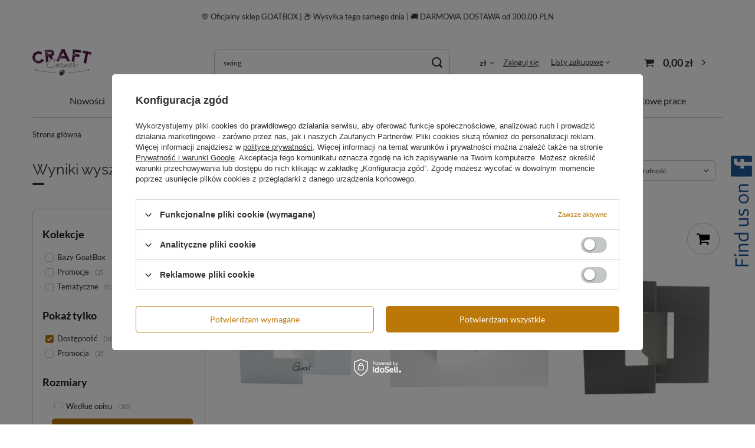

--- FILE ---
content_type: text/html; charset=utf-8
request_url: https://craftcorner.pl/search.php?text=swing&filter_availability=y
body_size: 28569
content:
<!DOCTYPE html>
<html lang="pl" class="--vat --gross " ><head><link rel="preload" as="image" fetchpriority="high" media="(max-width: 420px)" href="/hpeciai/fea6a88dd7bddaa3283e0515199094f2/pol_is_Baza-kartki-A6-swing-biala-matowa-GoatBox-2413jpg"><link rel="preload" as="image" fetchpriority="high" media="(min-width: 420.1px)" href="/hpeciai/4385c7548f58bee083fbe1ff02a86e21/pol_il_Baza-kartki-A6-swing-biala-matowa-GoatBox-2413jpg"><link rel="preload" as="image" fetchpriority="high" media="(max-width: 420px)" href="/hpeciai/00496e3034686d6bc60e256c46ea2106/pol_is_Baza-kartki-kwadratowa-13-5cm-swing-biala-matowa-GoatBox-2426jpg"><link rel="preload" as="image" fetchpriority="high" media="(min-width: 420.1px)" href="/hpeciai/7574ede20159e196535da95a2a7a5197/pol_il_Baza-kartki-kwadratowa-13-5cm-swing-biala-matowa-GoatBox-2426jpg"><meta name="viewport" content="user-scalable=no, initial-scale = 1.0, maximum-scale = 1.0, width=device-width, viewport-fit=cover"><meta http-equiv="Content-Type" content="text/html; charset=utf-8"><meta http-equiv="X-UA-Compatible" content="IE=edge"><title>Craft Corner - scrapbooking sklep internetowy</title><meta name="keywords" content="pudełko exploding box, baza na kartki, scrapbooking sklep, kwiatki scrapbooking, papier do scrapbookingu, decoupage scrapbooking, craftcorner, goatbox, goat box, sklep do scrapbookingu, decoupage materiały, tekturowe wycinanki, tekturki, scrapki, mixmedia"><meta name="description" content=" Scrapbooking sklep internetowy, bazy do pudełek Exploding Box, bazy do kartek GoatBox, papier do scrapbookingu, kwiatki papierowe, materiały do scrapbookingu, materiały do decoupage, wycinanki tekturowe i wiele innych produktów!"><link rel="icon" href="/gfx/pol/favicon.ico"><meta name="theme-color" content="#BB7808"><meta name="msapplication-navbutton-color" content="#BB7808"><meta name="apple-mobile-web-app-status-bar-style" content="#BB7808"><link rel="preload stylesheet" as="style" href="/gfx/pol/style.css.gzip?r=1705337415"><link rel="stylesheet" type="text/css" href="/gfx/pol/search_style.css.gzip?r=1705337415"><script>var app_shop={urls:{prefix:'data="/gfx/'.replace('data="', '')+'pol/',graphql:'/graphql/v1/'},vars:{priceType:'gross',priceTypeVat:true,productDeliveryTimeAndAvailabilityWithBasket:false,geoipCountryCode:'US',fairShopLogo: { enabled: true, image: '/gfx/standards/superfair_light.svg'},currency:{id:'PLN',symbol:'zł',country:'pl',format:'###,##0.00',beforeValue:false,space:true,decimalSeparator:',',groupingSeparator:' '},language:{id:'pol',symbol:'pl',name:'Polski'},},txt:{priceTypeText:' brutto',},fn:{},fnrun:{},files:[],graphql:{}};const getCookieByName=(name)=>{const value=`; ${document.cookie}`;const parts = value.split(`; ${name}=`);if(parts.length === 2) return parts.pop().split(';').shift();return false;};if(getCookieByName('freeeshipping_clicked')){document.documentElement.classList.remove('--freeShipping');}if(getCookieByName('rabateCode_clicked')){document.documentElement.classList.remove('--rabateCode');}function hideClosedBars(){const closedBarsArray=JSON.parse(localStorage.getItem('closedBars'))||[];if(closedBarsArray.length){const styleElement=document.createElement('style');styleElement.textContent=`${closedBarsArray.map((el)=>`#${el}`).join(',')}{display:none !important;}`;document.head.appendChild(styleElement);}}hideClosedBars();</script><meta name="robots" content="index,follow"><meta name="rating" content="general"><meta name="Author" content=" na bazie IdoSell (www.idosell.com/shop).">
<!-- Begin LoginOptions html -->

<style>
#client_new_social .service_item[data-name="service_Apple"]:before, 
#cookie_login_social_more .service_item[data-name="service_Apple"]:before,
.oscop_contact .oscop_login__service[data-service="Apple"]:before {
    display: block;
    height: 2.6rem;
    content: url('/gfx/standards/apple.svg?r=1743165583');
}
.oscop_contact .oscop_login__service[data-service="Apple"]:before {
    height: auto;
    transform: scale(0.8);
}
#client_new_social .service_item[data-name="service_Apple"]:has(img.service_icon):before,
#cookie_login_social_more .service_item[data-name="service_Apple"]:has(img.service_icon):before,
.oscop_contact .oscop_login__service[data-service="Apple"]:has(img.service_icon):before {
    display: none;
}
</style>

<!-- End LoginOptions html -->

<!-- Open Graph -->
<meta property="og:type" content="website"><meta property="og:url" content="https://craftcorner.pl/search.php?text=swing&amp;filter_availability=y
"><meta property="og:title" content="Craft Corner - scrapbooking sklep internetowy"><meta property="og:description" content="Scrapbooking sklep internetowy, bazy do pudełek Exploding Box, bazy do kartek GoatBox, papier do scrapbookingu, kwiatki papierowe, materiały do scrapbookingu, materiały do decoupage, wycinanki tekturowe i wiele innych produktów!"><meta property="og:locale" content="pl_PL"><meta property="og:image" content="https://craftcorner.pl/hpeciai/24d261a30e244231cfaa5f42fef98bd3/pol_pl_Baza-kartki-A6-swing-biala-matowa-GoatBox-2413_1.jpg"><meta property="og:image:width" content="1322"><meta property="og:image:height" content="1080">
<!-- End Open Graph -->

<link rel="canonical" href="https://craftcorner.pl/search.php?text=swing&amp;filter_availability=y" />
<link rel="stylesheet" type="text/css" href="/data/designs/6561d1b7e66b74.90097455_14/gfx/pol/custom.css.gzip?r=1726120832">
<!-- Begin additional html or js -->


<!--3|1|2-->
<!-- Google Tag Manager -->
<script>(function(w,d,s,l,i){w[l]=w[l]||[];w[l].push({'gtm.start':
new Date().getTime(),event:'gtm.js'});var f=d.getElementsByTagName(s)[0],
j=d.createElement(s),dl=l!='dataLayer'?'&l='+l:'';j.async=true;j.src=
' https://www.googletagmanager.com/gtm.js?id='+i+dl;f.parentNode.insertBefore(j,f);
})(window,document,'script','dataLayer','GTM-T2V3WR5');</script>
<!-- End Google Tag Manager -->
<!--5|1|2-->
<style>.async-hide { opacity: 0 !important} </style>
<script>(function(a,s,y,n,c,h,i,d,e){s.className+=' '+y;h.start=1*new Date;
h.end=i=function(){s.className=s.className.replace(RegExp(' ?'+y),'')};
(a[n]=a[n]||[]).hide=h;setTimeout(function(){i();h.end=null},c);h.timeout=c;
})(window,document.documentElement,'async-hide','dataLayer',4000,
{'GTM-NQWKWM5':true});</script>

<script>
  (function(i,s,o,g,r,a,m){i['GoogleAnalyticsObject']=r;i[r]=i[r]||function(){
  (i[r].q=i[r].q||[]).push(arguments)},i[r].l=1*new Date();a=s.createElement(o),
  m=s.getElementsByTagName(o)[0];a.async=1;a.src=g;m.parentNode.insertBefore(a,m)
  })(window,document,'script','https://www.google-analytics.com/analytics.js','ga');
  ga('create', 'UA-107261986-1', 'auto');
  ga('require', 'GTM-NQWKWM5');
  ga('send', 'pageview');
</script>
<!--17|1|12| modified: 2024-01-29 20:05:02-->
<style>
.product__yousave, .product_name__block.--description, .product .price_sellby {
    display: none !important;
}
</style>
<!--21|1|12| modified: 2024-01-29 20:05:02-->
<style>
@media (min-width: 979px) {
    body {
        overflow: unset !important;
    }
}
</style>
<!--20|1|12| modified: 2024-01-29 20:05:02-->
<style>
@media (min-width: 979px) {
/* subsubnav */
    .navbar-subsubnav:not(.navbar-subnav .nav-item:hover > .navbar-subsubnav) {
        display: none !important;
    }
    .navbar-subnav {
        padding: 10px 0 !important;
    }
    .navbar-subnav > .nav-item {
        width: 100% !important;
    }
    .navbar-subnav .nav-item.nav-merge {
        padding: 0 !important;
    }
    .navbar-subnav .nav-item:not(.navbar-subsubnav .nav-item) {
        position: relative;
        padding: 0 10px;
    }
    .navbar-subnav .nav-item:hover > .navbar-subsubnav {
        position: absolute;
        left: 100%;
        top: 0;
        background: #FFF;
        border-radius: .8rem;
        border: 1px solid #c4c7c8;
        box-shadow: 0 0 20px -2px rgba(0,0,0,0.2);
        padding: 10px;
        width: max-content;
    }
    .navbar-subsubnav .nav-link {
        font-size: 1.4rem !important;
        padding: 5px 10px !important;
    }
/* subsubnav */

ul.navbar-nav {
    justify-content: center;
}
header .navbar-nav>li {
    position: relative;
}
header .navbar-nav>li:hover>ul {
    display: flex !important;
    flex-direction: column;
    flex-wrap: nowrap;
    width: max-content;
    left: 50% !important;
    position: absolute;
    transform: translateX(-50%) !important;
}
header .nav-link {
    font-weight: 400;
}
}
</style>
<!--19|1|12| modified: 2024-01-29 20:05:02-->
<style>
.main_page #main_hotspot_zone1 h2,
.main_page #main_hotspot_zone2 h2,
.main_page #main_hotspot_zone3 h2 {
    display: none !important;
}
.main_page .hotspot_banner {
    row-gap: 2.4rem;
    border-radius: .8rem;
    overflow: hidden;
}
.main_page h3.hotspot_banner__title {
    color: #333;
    text-align: left;
}
.main_page p.hotspot_banner__text {
    line-height: 160%;
    text-align: left;
}
@media (max-width: 479px) {
    .main_page h3.hotspot_banner__title {
        font-size: 2.4rem;
    }
    .main_page p.hotspot_banner__text {
        font-size: 1.4rem;
    }
}
@media (min-width: 480px) {
    .main_page h3.hotspot_banner__title {
        font-size: 3.2rem;
    }
    .main_page p.hotspot_banner__text {
        font-size: 1.6rem;
    }
}
.main_page a.hotspot_banner__link_more {
    padding: 1.2rem 2.4rem;
    background: #FFF;
    border: 1px solid #bb7808;
    border-radius: 5rem;
    color: #bb7808;
    text-decoration: none;
    position: relative;
}
@media (max-width: 978px) {
    .main_page a.hotspot_banner__link_more::after {
        content: '\f105';
        font-family: 'FontAwesome';
        margin-left: .4rem;
    }
}
@media (min-width: 979px) {
.main_page .hotspot_banner {
    border: 1px solid #bb7808;
}
.main_page .hotspot_banner__img {
    width: 50%;
}
.main_page .hotspot_banner__img img {
    height: 100%;
    width: 100%;
    object-fit: cover;
}
.main_page .hotspot_banner__content {
    width: 50%;
    gap: 2.4rem;
    padding: 0 6.4rem;
}
.main_page a.hotspot_banner__link_more::after {
    content: '';
    width: 0%;
    height: 1px;
    background: #bb7808;
    position: absolute;
    left: 2.4rem;
    bottom: 1.2rem;
    transition: width .25s ease;
}
.main_page a.hotspot_banner__link_more:hover:after {
    width: calc(100% - 4.8rem);
}
.main_page .flex-column-reverse .hotspot_banner__content {
    border-left: none;
    border-radius: 0 .8rem .8rem 0;
}
.main_page .flex-column .hotspot_banner__content {
    border-right: none;
    border-radius: .8rem 0 0 .8rem;
}
}
</style>
<!--22|1|12| modified: 2024-01-29 20:16:56-->
<style>
div#projector_express_section {
    display: none !important;
}
.projector_buy__number_wrapper {
    margin-bottom: 0 !important;
}
.projector_details .projector_buy__number .f-control {
    min-height: 51px;
}
@media (min-width: 758px) {
button#projector_button_basket {
    width: calc(80% + 10px) !important;
}
}
@media (max-width: 757px) {
button#projector_button_basket {
    width: calc(70% + 10px) !important;
}
}
</style>
<!--18|1|12| modified: 2024-01-29 20:05:02-->
<style>
.projector_page #products_associated_zone3 .products {
    justify-content: flex-start !important;
    gap: 1rem;
    margin: 0;
}
.projector_page #products_associated_zone3 .product {
    max-height: 6.4rem;
    max-width: 6.4rem;
    padding: .2rem !important;
    margin-left: 0 !important;
    margin-right: 0 !important;
    border: 1px solid #c4c7c8;
    border-radius: 0.4rem;
}
.projector_page #products_associated_zone3 a.product__icon {
    max-height: 6rem;
    max-width: 6rem;
    overflow: hidden;
}
.projector_page #products_associated_zone3 .hotspot__dots,
.projector_page #products_associated_zone3 .product .product__prices,
.projector_page #products_associated_zone3 .product h3 {
    display: none !important;
}
.projector_page #products_associated_zone3 .headline {
    margin: 0;
    align-items: flex-start;
}
.projector_page #products_associated_zone3 .headline .headline__name {
    font-size: 1.8rem;
}
.projector_page #products_associated_zone3 .headline::after {
    content: none;
}
.slick-list.draggable {
    min-height: 0 !important;
    max-height: 430px !important;
}
img.photos__photo {
    object-fit: cover;
    height: 430px !important;
}
</style>
<!--6|1|3-->
<!-- Global Site Tag (gtag.js) - Google Analytics -->
<script async src="https://www.googletagmanager.com/gtag/js?id=UA-107261986-1"></script>
<script>
  window.dataLayer = window.dataLayer || [];
  function gtag(){dataLayer.push(arguments)};
  gtag('js', new Date());

  gtag('config', 'UA-107261986-1');
</script>

<!--23|1|12-->
<style>
.basketedit_oneclick__button.--express-checkout.basketedit_express_checkout {
    display: none !important;
}
</style>
<!--24|1|13-->
<style>
#opinions_section {
  display: none !important;
}
</style>

<!-- End additional html or js -->
<script type="text/javascript" src="/expressCheckout/smileCheckout.php?v=3"></script><style>express-checkout:not(:defined){-webkit-appearance:none;background:0 0;display:block !important;outline:0;width:100%;min-height:48px;position:relative}</style></head><body>
<!-- Begin additional html or js -->


<!--4|1|2-->
<!-- Google Tag Manager (noscript) -->
<noscript><iframe src=" https://www.googletagmanager.com/ns.html?id=GTM-T2V3WR5";
height="0" width="0" style="display:none;visibility:hidden"></iframe></noscript>
<!-- End Google Tag Manager (noscript) -->

<!-- End additional html or js -->
<div id="container" class="search_page container max-width-1200"><header class=" commercial_banner"><script class="ajaxLoad">app_shop.vars.vat_registered="true";app_shop.vars.currency_format="###,##0.00";app_shop.vars.currency_before_value=false;app_shop.vars.currency_space=true;app_shop.vars.symbol="zł";app_shop.vars.id="PLN";app_shop.vars.baseurl="http://craftcorner.pl/";app_shop.vars.sslurl="https://craftcorner.pl/";app_shop.vars.curr_url="%2Fsearch.php%3Ftext%3Dswing%26filter_availability%3Dy";var currency_decimal_separator=',';var currency_grouping_separator=' ';app_shop.vars.blacklist_extension=["exe","com","swf","js","php"];app_shop.vars.blacklist_mime=["application/javascript","application/octet-stream","message/http","text/javascript","application/x-deb","application/x-javascript","application/x-shockwave-flash","application/x-msdownload"];app_shop.urls.contact="/contact-pol.html";</script><div id="viewType" style="display:none"></div><div class="bars_top bars"><div class="bars__item" id="bar36" style="--background-color:#ffffff;--border-color:#ffffff;--font-color:;"><div class="bars__wrapper"><div class="bars__content"> 💯 Oficjalny sklep GOATBOX | 📦 Wysyłka tego samego dnia | 🚚 DARMOWA DOSTAWA od 300,00 PLN</div></div></div></div><script>document.documentElement.style.setProperty('--bars-height',`${document.querySelector('.bars_top').offsetHeight}px`);</script><div id="logo" class="d-flex align-items-center" data-bg="/data/gfx/mask/pol/top_1_big.jpg"><a href="/" target="_self"><img src="/data/gfx/mask/pol/logo_1_big.png" alt="" width="100" height="50"></a></div><form action="https://craftcorner.pl/search.php" method="get" id="menu_search" class="menu_search"><a href="#showSearchForm" class="menu_search__mobile"></a><div class="menu_search__block"><div class="menu_search__item --input"><input class="menu_search__input" type="text" name="text" autocomplete="off" placeholder="swing" value="swing"><button class="menu_search__submit" type="submit"></button></div><div class="menu_search__item --results search_result"></div></div></form><div id="menu_settings" class="align-items-center justify-content-center justify-content-lg-end"><div class="open_trigger"><span class="d-none d-md-inline-block flag_txt">zł</span><div class="menu_settings_wrapper d-md-none"><div class="menu_settings_inline"><div class="menu_settings_header">
								Język i waluta: 
							</div><div class="menu_settings_content"><span class="menu_settings_flag flag flag_pol"></span><strong class="menu_settings_value"><span class="menu_settings_language">pl</span><span> | </span><span class="menu_settings_currency">zł</span></strong></div></div><div class="menu_settings_inline"><div class="menu_settings_header">
								Dostawa do: 
							</div><div class="menu_settings_content"><strong class="menu_settings_value">Polska</strong></div></div></div><i class="icon-angle-down d-none d-md-inline-block"></i></div><form action="https://craftcorner.pl/settings.php" method="post"><ul><li><div class="form-group"><label for="menu_settings_curr">Waluta</label><div class="select-after"><select class="form-control" name="curr" id="menu_settings_curr"><option value="PLN" selected>zł</option><option value="EUR">EUR (1 zł = 0.2642EUR)
															</option></select></div></div><div class="form-group"><label for="menu_settings_country">Dostawa do</label><div class="select-after"><select class="form-control" name="country" id="menu_settings_country"><option value="1143020016">Austria</option><option value="1143020022">Belgia</option><option value="1143020029">Bośnia i Hercegowina</option><option value="1143020033">Bułgaria</option><option value="1143020038">Chorwacja</option><option value="1143020041">Czechy</option><option value="1143020042">Dania</option><option value="1143020051">Estonia</option><option value="1143020056">Finlandia</option><option value="1143020057">Francja</option><option value="1143020062">Grecja</option><option value="1170044709">Guernsey</option><option value="1143020075">Hiszpania</option><option value="1143020076">Holandia</option><option value="1143020083">Irlandia</option><option value="1143020089">Jersey</option><option value="1143020115">Liechtenstein</option><option value="1143020116">Litwa</option><option value="1143020118">Łotwa</option><option value="1143020117">Luksembourg</option><option value="1143020149">Norwegia</option><option selected value="1143020003">Polska</option><option value="1143020163">Portugalia</option><option value="1143020169">Rumunia</option><option value="1170044700">Serbia</option><option value="1143020182">Słowacja</option><option value="1143020183">Słowenia</option><option value="1143020192">Szwajcaria</option><option value="1143020193">Szwecja</option><option value="1143020210">Ukraina</option><option value="1143020217">Węgry</option><option value="1143020220">Włochy</option></select></div></div></li><li class="buttons"><button class="btn --solid --large" type="submit">
								Zastosuj zmiany
							</button></li></ul></form><div id="menu_additional"><a class="account_link" href="https://craftcorner.pl/login.php">Zaloguj się</a><div class="shopping_list_top" data-empty="true"><a href="https://craftcorner.pl/pl/shoppinglist/" class="wishlist_link slt_link --empty">Listy zakupowe</a><div class="slt_lists"><ul class="slt_lists__nav"><li class="slt_lists__nav_item" data-list_skeleton="true" data-list_id="true" data-shared="true"><a class="slt_lists__nav_link" data-list_href="true"><span class="slt_lists__nav_name" data-list_name="true"></span><span class="slt_lists__count" data-list_count="true">0</span></a></li><li class="slt_lists__nav_item --empty"><a class="slt_lists__nav_link --empty" href="https://craftcorner.pl/pl/shoppinglist/"><span class="slt_lists__nav_name" data-list_name="true">Lista zakupowa</span><span class="slt_lists__count" data-list_count="true">0</span></a></li></ul></div></div></div></div><div class="shopping_list_top_mobile d-none" data-empty="true"><a href="https://craftcorner.pl/pl/shoppinglist/" class="sltm_link --empty"></a></div><div id="menu_basket" class="topBasket --skeleton"><a class="topBasket__sub" href="/basketedit.php"><span class="badge badge-info"></span><strong class="topBasket__price">0,00 zł</strong></a><div class="topBasket__details --products" style="display: none;"><div class="topBasket__block --labels"><label class="topBasket__item --name">Produkt</label><label class="topBasket__item --sum">Ilość</label><label class="topBasket__item --prices">Cena</label></div><div class="topBasket__block --products"></div></div><div class="topBasket__details --shipping" style="display: none;"><span class="topBasket__name">Koszt dostawy od</span><span id="shipppingCost"></span></div><script>
						app_shop.vars.cache_html = true;
					</script></div><nav id="menu_categories" class="wide"><button type="button" class="navbar-toggler"><i class="icon-reorder"></i></button><div class="navbar-collapse" id="menu_navbar"><ul class="navbar-nav mx-md-n2"><li class="nav-item"><a  href="https://craftcorner.pl/Nowosc-snewproducts-pol.html?filter_default=n" target="_self" title="Nowości" class="nav-link" >Nowości</a></li><li class="nav-item"><a  href="https://craftcorner.pl/Promocja-spromo-pol.html" target="_self" title="Promocje" class="nav-link" >Promocje</a></li><li class="nav-item"><a  href="/pol_m_Bazy-GoatBox-168.html" target="_self" title="Bazy GoatBox" class="nav-link" >Bazy GoatBox</a><ul class="navbar-subnav"><li class="nav-item empty"><a  href="/pol_m_Bazy-GoatBox_Wysuwana-Slider-card-684.html" target="_self" title="Wysuwana / Slider card" class="nav-link" >Wysuwana / Slider card</a></li><li class="nav-item empty"><a  href="/pol_m_Bazy-GoatBox_Bazy-A6-170.html" target="_self" title="Bazy A6" class="nav-link" >Bazy A6</a></li><li class="nav-item empty"><a  href="/pol_m_Bazy-GoatBox_Bazy-A6-pionowe-888.html" target="_self" title="Bazy A6 pionowe" class="nav-link" >Bazy A6 pionowe</a></li><li class="nav-item empty"><a  href="/pol_m_Bazy-GoatBox_Bazy-A6-Swing-498.html" target="_self" title="Bazy A6 Swing" class="nav-link" >Bazy A6 Swing</a></li><li class="nav-item empty"><a  href="/pol_m_Bazy-GoatBox_Bazy-A6-parawan-441.html" target="_self" title="Bazy A6 parawan" class="nav-link" >Bazy A6 parawan</a></li><li class="nav-item empty"><a  href="/pol_m_Bazy-GoatBox_Baza-A6-Z-fold-881.html" target="_self" title="Baza A6 Z-fold " class="nav-link" >Baza A6 Z-fold </a></li><li class="nav-item empty"><a  href="/pol_m_Bazy-GoatBox_Bazy-kwadrat-13-5-cm-172.html" target="_self" title="Bazy kwadrat 13,5 cm" class="nav-link" >Bazy kwadrat 13,5 cm</a></li><li class="nav-item empty"><a  href="/pol_m_Bazy-GoatBox_Bazy-kwadrat-okiennica-13-5-cm-440.html" target="_self" title="Bazy kwadrat okiennica 13,5 cm" class="nav-link" >Bazy kwadrat okiennica 13,5 cm</a></li><li class="nav-item empty"><a  href="/pol_m_Bazy-GoatBox_Bazy-kwadrat-13-5cm-Swing-500.html" target="_self" title="Bazy kwadrat 13,5cm Swing" class="nav-link" >Bazy kwadrat 13,5cm Swing</a></li><li class="nav-item empty"><a  href="/pol_m_Bazy-GoatBox_Bazy-kwadrat-15-cm-407.html" target="_self" title="Bazy kwadrat 15 cm" class="nav-link" >Bazy kwadrat 15 cm</a></li><li class="nav-item empty"><a  href="/pol_m_Bazy-GoatBox_Baza-Twist-Pop-Up-15cm-598.html" target="_self" title="Baza Twist Pop Up 15cm" class="nav-link" >Baza Twist Pop Up 15cm</a></li><li class="nav-item empty"><a  href="/pol_m_Bazy-GoatBox_Bazy-kwadrat-okiennica-15-cm-408.html" target="_self" title="Bazy kwadrat okiennica 15 cm" class="nav-link" >Bazy kwadrat okiennica 15 cm</a></li><li class="nav-item empty"><a  href="/pol_m_Bazy-GoatBox_Bazy-Neverending-Card-15cm-611.html" target="_self" title="Bazy Neverending Card 15cm" class="nav-link" >Bazy Neverending Card 15cm</a></li><li class="nav-item empty"><a  href="/pol_m_Bazy-GoatBox_Bazy-kwadrat-15cm-Swing-501.html" target="_self" title="Bazy kwadrat 15cm Swing" class="nav-link" >Bazy kwadrat 15cm Swing</a></li><li class="nav-item empty"><a  href="/pol_m_Bazy-GoatBox_Bazy-kwadrat-15cm-sztaluga-585.html" target="_self" title="Bazy kwadrat 15cm sztaluga" class="nav-link" >Bazy kwadrat 15cm sztaluga</a></li><li class="nav-item empty"><a  href="/pol_m_Bazy-GoatBox_Bazy-DL-171.html" target="_self" title="Bazy DL" class="nav-link" >Bazy DL</a></li><li class="nav-item empty"><a  href="/pol_m_Bazy-GoatBox_Bazy-DL-poziome-499.html" target="_self" title="Bazy DL poziome" class="nav-link" >Bazy DL poziome</a></li><li class="nav-item empty"><a  href="/pol_m_Bazy-GoatBox_Bazy-DL-okiennica-pozioma-409.html" target="_self" title="Bazy DL okiennica pozioma" class="nav-link" >Bazy DL okiennica pozioma</a></li><li class="nav-item empty"><a  href="/pol_m_Bazy-GoatBox_Bazy-DL-okiennica-pionowa-502.html" target="_self" title="Bazy DL okiennica pionowa" class="nav-link" >Bazy DL okiennica pionowa</a></li><li class="nav-item empty"><a  href="/pol_m_Bazy-GoatBox_Bazy-z-kopertami-245.html" target="_self" title="Bazy z kopertami" class="nav-link" >Bazy z kopertami</a></li><li class="nav-item empty"><a  href="/pol_m_Bazy-GoatBox_Winietki-5-5x10-cm-392.html" target="_self" title="Winietki 5,5x10 cm" class="nav-link" >Winietki 5,5x10 cm</a></li><li class="nav-item empty"><a  href="/pol_m_Bazy-GoatBox_Winietki-7-5x13-5cm-442.html" target="_self" title="Winietki 7,5x13,5cm" class="nav-link" >Winietki 7,5x13,5cm</a></li><li class="nav-item"><a  href="/pol_m_Bazy-GoatBox_Bazy-Tagi-410.html" target="_self" title="Bazy Tagi" class="nav-link" >Bazy Tagi</a><ul class="navbar-subsubnav"><li class="nav-item"><a  href="/pol_m_Bazy-GoatBox_Bazy-Tagi_Baza-tag-zakladka-885.html" target="_self" title="Baza tag zakładka" class="nav-link" >Baza tag zakładka</a></li></ul></li><li class="nav-item empty"><a  href="/pol_m_Bazy-GoatBox_Zawieszki-na-butelke-584.html" target="_self" title="Zawieszki na butelkę" class="nav-link" >Zawieszki na butelkę</a></li><li class="nav-item empty"><a  href="/pol_m_Bazy-GoatBox_Kopertowka-678.html" target="_self" title="Kopertówka" class="nav-link" >Kopertówka</a></li><li class="nav-item empty"><a  href="/pol_m_Bazy-GoatBox_Shadow-card-trojwymiarowa-na-plasko-679.html" target="_self" title="Shadow card / trójwymiarowa na płasko" class="nav-link" >Shadow card / trójwymiarowa na płasko</a></li><li class="nav-item empty"><a  href="/pol_m_Bazy-GoatBox_Baza-CYFRA-718.html" target="_self" title="Baza CYFRA" class="nav-link" >Baza CYFRA</a></li><li class="nav-item empty"><a  href="/pol_m_Bazy-GoatBox_Baza-LITERA-739.html" target="_self" title="Baza LITERA" class="nav-link" >Baza LITERA</a></li><li class="nav-item"><a  href="/pol_m_Bazy-GoatBox_Bazy-albumowe-GoatBox-394.html" target="_self" title="Bazy albumowe GoatBox" class="nav-link" >Bazy albumowe GoatBox</a><ul class="navbar-subsubnav"><li class="nav-item"><a  href="/pol_m_Bazy-GoatBox_Bazy-albumowe-GoatBox_Kwadratowe-540.html" target="_self" title="Kwadratowe" class="nav-link" >Kwadratowe</a></li><li class="nav-item"><a  href="/pol_m_Bazy-GoatBox_Bazy-albumowe-GoatBox_Prostokatne-541.html" target="_self" title="Prostokątne" class="nav-link" >Prostokątne</a></li></ul></li><li class="nav-item empty"><a  href="/pol_m_Bazy-GoatBox_Baza-Latawiec-816.html" target="_self" title="Baza Latawiec" class="nav-link" >Baza Latawiec</a></li><li class="nav-item empty"><a  href="/pol_m_Bazy-GoatBox_Bazy-B6-886.html" target="_self" title="Bazy B6" class="nav-link" >Bazy B6</a></li><li class="nav-item empty"><a  href="/pol_m_Bazy-GoatBox_Bazy-B6-pionowe-887.html" target="_self" title="Bazy B6 pionowe" class="nav-link" >Bazy B6 pionowe</a></li></ul></li><li class="nav-item"><a  href="/pol_m_Papiery-173.html" target="_self" title="Papiery" class="nav-link" >Papiery</a><ul class="navbar-subnav"><li class="nav-item empty"><a  href="/pol_m_Papiery_Format-13-x-24-cm-267.html" target="_self" title="Format 13 x 24 cm" class="nav-link" >Format 13 x 24 cm</a></li><li class="nav-item empty"><a  href="/pol_m_Papiery_Format-19-x-25-cm-175.html" target="_self" title="Format 19 x 25 cm" class="nav-link" >Format 19 x 25 cm</a></li><li class="nav-item empty"><a  href="/pol_m_Papiery_Format-30-x-30-cm-384.html" target="_self" title="Format 30 x 30 cm" class="nav-link" >Format 30 x 30 cm</a></li><li class="nav-item"><a  href="/pol_m_Papiery_Craft-OClock-523.html" target="_self" title="Craft O'Clock" class="nav-link" >Craft O'Clock</a><ul class="navbar-subsubnav more"><li class="nav-item"><a  href="/pol_m_Papiery_Craft-OClock_Koncowki-kolekcji-901.html" target="_self" title="Końcówki kolekcji" class="nav-link" >Końcówki kolekcji</a></li><li class="nav-item"><a  href="/pol_m_Papiery_Craft-OClock_Okladki-albumowe-554.html" target="_self" title="Okładki albumowe" class="nav-link" >Okładki albumowe</a></li><li class="nav-item"><a  href="/pol_m_Papiery_Craft-OClock_Liscie-kwiatki-wianki-560.html" target="_self" title="Liście kwiatki wianki" class="nav-link" >Liście kwiatki wianki</a></li><li class="nav-item"><a  href="/pol_m_Papiery_Craft-OClock_BASIC-Craft-o-Clock-636.html" target="_self" title="BASIC Craft o Clock" class="nav-link" >BASIC Craft o Clock</a></li><li class="nav-item"><a  href="/pol_m_Papiery_Craft-OClock_NAPISY-638.html" target="_self" title="NAPISY " class="nav-link" >NAPISY </a></li><li class="nav-item"><a  href="/pol_m_Papiery_Craft-OClock_Cordial-Invitation-704.html" target="_self" title="Cordial Invitation" class="nav-link" >Cordial Invitation</a></li><li class="nav-item"><a  href="/pol_m_Papiery_Craft-OClock_My-sweet-treasure-705.html" target="_self" title="My sweet treasure" class="nav-link" >My sweet treasure</a></li><li class="nav-item"><a  href="/pol_m_Papiery_Craft-OClock_Safari-Friends-725.html" target="_self" title="Safari Friends" class="nav-link" >Safari Friends</a></li><li class="nav-item"><a  href="/pol_m_Papiery_Craft-OClock_Oh-Boy-Oh-Girl-740.html" target="_self" title="Oh Boy/ Oh Girl" class="nav-link" >Oh Boy/ Oh Girl</a></li><li class="nav-item"><a  href="/pol_m_Papiery_Craft-OClock_Garden-of-Harmony-741.html" target="_self" title="Garden of Harmony" class="nav-link" >Garden of Harmony</a></li><li class="nav-item"><a  href="/pol_m_Papiery_Craft-OClock_Unicorn-Sweet-773.html" target="_self" title="Unicorn Sweet" class="nav-link" >Unicorn Sweet</a></li><li class="nav-item"><a  href="/pol_m_Papiery_Craft-OClock_A-Day-to-Remember-792.html" target="_self" title="A Day to Remember" class="nav-link" >A Day to Remember</a></li><li class="nav-item"><a  href="/pol_m_Papiery_Craft-OClock_Tulip-Love-793.html" target="_self" title="Tulip Love" class="nav-link" >Tulip Love</a></li><li class="nav-item"><a  href="/pol_m_Papiery_Craft-OClock_Girl-Curl-810.html" target="_self" title="Girl &amp;amp; Curl" class="nav-link" >Girl &amp; Curl</a></li><li class="nav-item"><a  href="/pol_m_Papiery_Craft-OClock_Boy-Toy-811.html" target="_self" title="Boy &amp;amp; Toy" class="nav-link" >Boy &amp; Toy</a></li><li class="nav-item"><a  href="/pol_m_Papiery_Craft-OClock_Soulflowers-817.html" target="_self" title="Soulflowers" class="nav-link" >Soulflowers</a></li><li class="nav-item"><a  href="/pol_m_Papiery_Craft-OClock_Sunset-Mood-818.html" target="_self" title="Sunset Mood" class="nav-link" >Sunset Mood</a></li><li class="nav-item"><a  href="/pol_m_Papiery_Craft-OClock_Christmas-everywhere-829.html" target="_self" title="Christmas everywhere" class="nav-link" >Christmas everywhere</a></li><li class="nav-item"><a  href="/pol_m_Papiery_Craft-OClock_Savor-the-Moment-877.html" target="_self" title="Savor the Moment" class="nav-link" >Savor the Moment</a></li><li class="nav-item"><a  href="/pol_m_Papiery_Craft-OClock_Nighttime-Chill-879.html" target="_self" title="Nighttime Chill" class="nav-link" >Nighttime Chill</a></li><li class="nav-item"><a  href="/pol_m_Papiery_Craft-OClock_Cherished-Memories-889.html" target="_self" title="Cherished Memories" class="nav-link" >Cherished Memories</a></li><li class="nav-item"><a  href="/pol_m_Papiery_Craft-OClock_Rose-Emotions-890.html" target="_self" title="Rose Emotions" class="nav-link" >Rose Emotions</a></li><li class="nav-item"><a  href="/pol_m_Papiery_Craft-OClock_Its-My-Party-900.html" target="_self" title="It's My Party" class="nav-link" >It's My Party</a></li><li class="nav-item"><a  href="/pol_m_Papiery_Craft-OClock_Heart-of-the-Sun-902.html" target="_self" title="Heart of the Sun" class="nav-link" >Heart of the Sun</a></li><li class="nav-item"><a  href="/pol_m_Papiery_Craft-OClock_Summer-Adventures-908.html" target="_self" title="Summer Adventures" class="nav-link" >Summer Adventures</a></li><li class="nav-item"><a  href="/pol_m_Papiery_Craft-OClock_Mindfulness-Time-909.html" target="_self" title="Mindfulness Time" class="nav-link" >Mindfulness Time</a></li><li class="nav-item"><a  href="/pol_m_Papiery_Craft-OClock_Sprites-of-Harmony-914.html" target="_self" title="Sprites of Harmony" class="nav-link" >Sprites of Harmony</a></li><li class="nav-item"><a  href="/pol_m_Papiery_Craft-OClock_Jolly-Season-915.html" target="_self" title="Jolly Season" class="nav-link" >Jolly Season</a></li><li class="nav-item"><a  href="/pol_m_Papiery_Craft-OClock_Plum-Caramel-922.html" target="_self" title="Plum &amp;amp; Caramel" class="nav-link" >Plum &amp; Caramel</a></li><li class="nav-item"><a  href="/pol_m_Papiery_Craft-OClock_Timeless-Grace-923.html" target="_self" title="Timeless Grace" class="nav-link" >Timeless Grace</a></li><li class="nav-item"><a  href="/pol_m_Papiery_Craft-OClock_Creative-Extras-Zestawy-dodatkow-tematycznych-927.html" target="_self" title="Creative Extras - Zestawy dodatków tematycznych" class="nav-link" >Creative Extras - Zestawy dodatków tematycznych</a></li><li class="nav-item --extend"><a href="" class="nav-link" txt_alt="- Zwiń">+ Rozwiń</a></li></ul></li><li class="nav-item"><a  href="/pol_m_Papiery_Scrap-and-Me-443.html" target="_self" title="Scrap and Me" class="nav-link" >Scrap and Me</a><ul class="navbar-subsubnav more"><li class="nav-item"><a  href="/pol_m_Papiery_Scrap-and-Me_Wykrojniki-899.html" target="_self" title="Wykrojniki" class="nav-link" >Wykrojniki</a></li><li class="nav-item"><a  href="/pol_m_Papiery_Scrap-and-Me_Oh-Baby-910.html" target="_self" title="Oh, Baby" class="nav-link" >Oh, Baby</a></li><li class="nav-item"><a  href="/pol_m_Papiery_Scrap-and-Me_Sunday-Morning-898.html" target="_self" title="Sunday Morning" class="nav-link" >Sunday Morning</a></li><li class="nav-item"><a  href="/pol_m_Papiery_Scrap-and-Me_4-Him-893.html" target="_self" title="4 Him" class="nav-link" >4 Him</a></li><li class="nav-item"><a  href="/pol_m_Papiery_Scrap-and-Me_White-Roses-880.html" target="_self" title="White Roses" class="nav-link" >White Roses</a></li><li class="nav-item"><a  href="/pol_m_Papiery_Scrap-and-Me_Amidst-The-Roses-617.html" target="_self" title="Amidst The Roses" class="nav-link" >Amidst The Roses</a></li><li class="nav-item"><a  href="/pol_m_Papiery_Scrap-and-Me_Little-Cuties-454.html" target="_self" title="Little Cuties" class="nav-link" >Little Cuties</a></li><li class="nav-item"><a  href="/pol_m_Papiery_Scrap-and-Me_Joyful-kids-605.html" target="_self" title="Joyful kids" class="nav-link" >Joyful kids</a></li><li class="nav-item"><a  href="/pol_m_Papiery_Scrap-and-Me_Simple-Story-Beige-474.html" target="_self" title="Simple Story Beige" class="nav-link" >Simple Story Beige</a></li><li class="nav-item"><a  href="/pol_m_Papiery_Scrap-and-Me_Pink-Blossom-Celebrations-Rouge-518.html" target="_self" title="Pink Blossom/ Celebrations Rouge" class="nav-link" >Pink Blossom/ Celebrations Rouge</a></li><li class="nav-item"><a  href="/pol_m_Papiery_Scrap-and-Me_Celebrations-Blue-528.html" target="_self" title="Celebrations Blue" class="nav-link" >Celebrations Blue</a></li><li class="nav-item"><a  href="/pol_m_Papiery_Scrap-and-Me_Blooming-Magnolia-623.html" target="_self" title="Blooming Magnolia" class="nav-link" >Blooming Magnolia</a></li><li class="nav-item"><a  href="/pol_m_Papiery_Scrap-and-Me_Something-Else-579.html" target="_self" title="Something Else" class="nav-link" >Something Else</a></li><li class="nav-item"><a  href="/pol_m_Papiery_Scrap-and-Me_Meadow-Impressions-588.html" target="_self" title="Meadow Impressions" class="nav-link" >Meadow Impressions</a></li><li class="nav-item"><a  href="/pol_m_Papiery_Scrap-and-Me_Nice-Moments-606.html" target="_self" title="Nice Moments" class="nav-link" >Nice Moments</a></li><li class="nav-item"><a  href="/pol_m_Papiery_Scrap-and-Me_Holly-Jolly-Christmas-Boze-Narodzenie-464.html" target="_self" title="Holly Jolly Christmas - Boże Narodzenie" class="nav-link" >Holly Jolly Christmas - Boże Narodzenie</a></li><li class="nav-item"><a  href="/pol_m_Papiery_Scrap-and-Me_Especially-For-You-632.html" target="_self" title="Especially For You" class="nav-link" >Especially For You</a></li><li class="nav-item"><a  href="/pol_m_Papiery_Scrap-and-Me_Rosy-Days-Sapphire-Days-637.html" target="_self" title="Rosy Days/ Sapphire Days" class="nav-link" >Rosy Days/ Sapphire Days</a></li><li class="nav-item"><a  href="/pol_m_Papiery_Scrap-and-Me_Aquarelles-643.html" target="_self" title="Aquarelles" class="nav-link" >Aquarelles</a></li><li class="nav-item"><a  href="/pol_m_Papiery_Scrap-and-Me_Bright-Soft-649.html" target="_self" title="Bright &amp;amp; Soft" class="nav-link" >Bright &amp; Soft</a></li><li class="nav-item"><a  href="/pol_m_Papiery_Scrap-and-Me_Vintage-Garden-673.html" target="_self" title="Vintage Garden " class="nav-link" >Vintage Garden </a></li><li class="nav-item"><a  href="/pol_m_Papiery_Scrap-and-Me_Frosty-Days-683.html" target="_self" title="Frosty Days" class="nav-link" >Frosty Days</a></li><li class="nav-item"><a  href="/pol_m_Papiery_Scrap-and-Me_Grunge-Backgrounds-695.html" target="_self" title="Grunge Backgrounds" class="nav-link" >Grunge Backgrounds</a></li><li class="nav-item"><a  href="/pol_m_Papiery_Scrap-and-Me_Sunflowers-Sloneczniki-696.html" target="_self" title="Sunflowers Słoneczniki" class="nav-link" >Sunflowers Słoneczniki</a></li><li class="nav-item"><a  href="/pol_m_Papiery_Scrap-and-Me_Afternoon-Sky-703.html" target="_self" title="Afternoon Sky" class="nav-link" >Afternoon Sky</a></li><li class="nav-item"><a  href="/pol_m_Papiery_Scrap-and-Me_Spring-Purple-712.html" target="_self" title="Spring Purple" class="nav-link" >Spring Purple</a></li><li class="nav-item"><a  href="/pol_m_Papiery_Scrap-and-Me_Magic-Christmas-721.html" target="_self" title="Magic Christmas" class="nav-link" >Magic Christmas</a></li><li class="nav-item"><a  href="/pol_m_Papiery_Scrap-and-Me_Beauties-722.html" target="_self" title="Beauties" class="nav-link" >Beauties</a></li><li class="nav-item"><a  href="/pol_m_Papiery_Scrap-and-Me_Dream-a-Little-728.html" target="_self" title="Dream a Little" class="nav-link" >Dream a Little</a></li><li class="nav-item"><a  href="/pol_m_Papiery_Scrap-and-Me_Summer-Meadow-751.html" target="_self" title="Summer Meadow" class="nav-link" >Summer Meadow</a></li><li class="nav-item"><a  href="/pol_m_Papiery_Scrap-and-Me_Happy-Holidays-758.html" target="_self" title="Happy Holidays" class="nav-link" >Happy Holidays</a></li><li class="nav-item"><a  href="/pol_m_Papiery_Scrap-and-Me_Watercolors-775.html" target="_self" title="Watercolors" class="nav-link" >Watercolors</a></li><li class="nav-item"><a  href="/pol_m_Papiery_Scrap-and-Me_Blue-Roses-Pink-Roses-799.html" target="_self" title="Blue Roses Pink Roses " class="nav-link" >Blue Roses Pink Roses </a></li><li class="nav-item"><a  href="/pol_m_Papiery_Scrap-and-Me_Sunny-Blooms-815.html" target="_self" title="Sunny Blooms" class="nav-link" >Sunny Blooms</a></li><li class="nav-item"><a  href="/pol_m_Papiery_Scrap-and-Me_Rustic-Christmas-833.html" target="_self" title="Rustic Christmas" class="nav-link" >Rustic Christmas</a></li><li class="nav-item"><a  href="/pol_m_Papiery_Scrap-and-Me_Winter-Sparkle-918.html" target="_self" title="Winter Sparkle" class="nav-link" >Winter Sparkle</a></li><li class="nav-item"><a  href="/pol_m_Papiery_Scrap-and-Me_Simple-Story-4-925.html" target="_self" title="Simple Story 4" class="nav-link" >Simple Story 4</a></li><li class="nav-item --extend"><a href="" class="nav-link" txt_alt="- Zwiń">+ Rozwiń</a></li></ul></li><li class="nav-item empty"><a  href="/pol_m_Papiery_ZoJu-Design-604.html" target="_self" title="ZoJu Design" class="nav-link" >ZoJu Design</a></li><li class="nav-item"><a  href="/pol_m_Papiery_P13-Piatek-Trzynastego-594.html" target="_self" title="P13 Piątek Trzynastego " class="nav-link" >P13 Piątek Trzynastego </a><ul class="navbar-subsubnav more"><li class="nav-item"><a  href="/pol_m_Papiery_P13-Piatek-Trzynastego-_Four-Seasons-626.html" target="_self" title="Four Seasons" class="nav-link" >Four Seasons</a></li><li class="nav-item"><a  href="/pol_m_Papiery_P13-Piatek-Trzynastego-_Inne-kolekcje-ostatnie-sztuki-wyprzedaz-627.html" target="_self" title="Inne kolekcje, ostatnie sztuki, wyprzedaż %" class="nav-link" >Inne kolekcje, ostatnie sztuki, wyprzedaż %</a></li><li class="nav-item"><a  href="/pol_m_Papiery_P13-Piatek-Trzynastego-_Mala-Dziewczynka-657.html" target="_self" title="Mała Dziewczynka" class="nav-link" >Mała Dziewczynka</a></li><li class="nav-item"><a  href="/pol_m_Papiery_P13-Piatek-Trzynastego-_Christmas-Treats-658.html" target="_self" title="Christmas Treats" class="nav-link" >Christmas Treats</a></li><li class="nav-item"><a  href="/pol_m_Papiery_P13-Piatek-Trzynastego-_Girl-Gang-659.html" target="_self" title="Girl Gang" class="nav-link" >Girl Gang</a></li><li class="nav-item"><a  href="/pol_m_Papiery_P13-Piatek-Trzynastego-_Baby-Joy-660.html" target="_self" title="Baby Joy" class="nav-link" >Baby Joy</a></li><li class="nav-item"><a  href="/pol_m_Papiery_P13-Piatek-Trzynastego-_Around-the-Table-661.html" target="_self" title="Around the Table" class="nav-link" >Around the Table</a></li><li class="nav-item"><a  href="/pol_m_Papiery_P13-Piatek-Trzynastego-_Forest-Tea-Party-662.html" target="_self" title="Forest Tea Party" class="nav-link" >Forest Tea Party</a></li><li class="nav-item"><a  href="/pol_m_Papiery_P13-Piatek-Trzynastego-_Free-Spirit-663.html" target="_self" title="Free Spirit" class="nav-link" >Free Spirit</a></li><li class="nav-item"><a  href="/pol_m_Papiery_P13-Piatek-Trzynastego-_Alwyas-and-Forever-664.html" target="_self" title="Alwyas and Forever" class="nav-link" >Alwyas and Forever</a></li><li class="nav-item"><a  href="/pol_m_Papiery_P13-Piatek-Trzynastego-_The-Garden-of-Books-665.html" target="_self" title="The Garden of Books" class="nav-link" >The Garden of Books</a></li><li class="nav-item"><a  href="/pol_m_Papiery_P13-Piatek-Trzynastego-_Stiched-with-Love-666.html" target="_self" title="Stiched with Love" class="nav-link" >Stiched with Love</a></li><li class="nav-item"><a  href="/pol_m_Papiery_P13-Piatek-Trzynastego-_Cosy-Winter-667.html" target="_self" title="Cosy Winter" class="nav-link" >Cosy Winter</a></li><li class="nav-item"><a  href="/pol_m_Papiery_P13-Piatek-Trzynastego-_Cute-Co-668.html" target="_self" title="Cute &amp;amp;Co." class="nav-link" >Cute &amp;Co.</a></li><li class="nav-item"><a  href="/pol_m_Papiery_P13-Piatek-Trzynastego-_Sugar-and-Spice-669.html" target="_self" title="Sugar and Spice" class="nav-link" >Sugar and Spice</a></li><li class="nav-item"><a  href="/pol_m_Papiery_P13-Piatek-Trzynastego-_We-Are-Family-670.html" target="_self" title="We Are Family" class="nav-link" >We Are Family</a></li><li class="nav-item"><a  href="/pol_m_Papiery_P13-Piatek-Trzynastego-_Beyond-the-Sea-671.html" target="_self" title="Beyond the Sea" class="nav-link" >Beyond the Sea</a></li><li class="nav-item"><a  href="/pol_m_Papiery_P13-Piatek-Trzynastego-_Til-we-meet-again-672.html" target="_self" title="Til we meet again" class="nav-link" >Til we meet again</a></li><li class="nav-item"><a  href="/pol_m_Papiery_P13-Piatek-Trzynastego-_Happy-Halloween-680.html" target="_self" title="Happy Halloween" class="nav-link" >Happy Halloween</a></li><li class="nav-item"><a  href="/pol_m_Papiery_P13-Piatek-Trzynastego-_Good-Night-681.html" target="_self" title="Good Night" class="nav-link" >Good Night</a></li><li class="nav-item"><a  href="/pol_m_Papiery_P13-Piatek-Trzynastego-_Time-to-Relax-682.html" target="_self" title="Time to Relax" class="nav-link" >Time to Relax</a></li><li class="nav-item"><a  href="/pol_m_Papiery_P13-Piatek-Trzynastego-_No-planet-B-687.html" target="_self" title="No planet B" class="nav-link" >No planet B</a></li><li class="nav-item"><a  href="/pol_m_Papiery_P13-Piatek-Trzynastego-_Let-your-creativity-bloom-688.html" target="_self" title="Let your creativity bloom" class="nav-link" >Let your creativity bloom</a></li><li class="nav-item"><a  href="/pol_m_Papiery_P13-Piatek-Trzynastego-_You-Can-Be-Anything-698.html" target="_self" title="You Can Be Anything" class="nav-link" >You Can Be Anything</a></li><li class="nav-item"><a  href="/pol_m_Papiery_P13-Piatek-Trzynastego-_BirdHouse-719.html" target="_self" title="BirdHouse" class="nav-link" >BirdHouse</a></li><li class="nav-item"><a  href="/pol_m_Papiery_P13-Piatek-Trzynastego-_Dear-Love-720.html" target="_self" title="Dear Love" class="nav-link" >Dear Love</a></li><li class="nav-item"><a  href="/pol_m_Papiery_P13-Piatek-Trzynastego-_Secret-Garden-726.html" target="_self" title="Secret Garden" class="nav-link" >Secret Garden</a></li><li class="nav-item"><a  href="/pol_m_Papiery_P13-Piatek-Trzynastego-_Woodland-Cuties-727.html" target="_self" title="Woodland Cuties" class="nav-link" >Woodland Cuties</a></li><li class="nav-item"><a  href="/pol_m_Papiery_P13-Piatek-Trzynastego-_Have-Fun-734.html" target="_self" title="Have Fun" class="nav-link" >Have Fun</a></li><li class="nav-item"><a  href="/pol_m_Papiery_P13-Piatek-Trzynastego-_Naturalist-797.html" target="_self" title="Naturalist" class="nav-link" >Naturalist</a></li><li class="nav-item"><a  href="/pol_m_Papiery_P13-Piatek-Trzynastego-_Believe-in-Fairies-806.html" target="_self" title="Believe in Fairies" class="nav-link" >Believe in Fairies</a></li><li class="nav-item"><a  href="/pol_m_Papiery_P13-Piatek-Trzynastego-_Travel-Journal-807.html" target="_self" title="Travel Journal" class="nav-link" >Travel Journal</a></li><li class="nav-item --extend"><a href="" class="nav-link" txt_alt="- Zwiń">+ Rozwiń</a></li></ul></li><li class="nav-item"><a  href="/pol_m_Papiery_Mintay-Papers-by-Karola-460.html" target="_self" title="Mintay Papers by Karola" class="nav-link" >Mintay Papers by Karola</a><ul class="navbar-subsubnav more"><li class="nav-item"><a  href="/pol_m_Papiery_Mintay-Papers-by-Karola_Antique-Shop-872.html" target="_self" title="Antique Shop" class="nav-link" >Antique Shop</a></li><li class="nav-item"><a  href="/pol_m_Papiery_Mintay-Papers-by-Karola_Apple-Season-653.html" target="_self" title="Apple Season" class="nav-link" >Apple Season</a></li><li class="nav-item"><a  href="/pol_m_Papiery_Mintay-Papers-by-Karola_Blissful-Time-848.html" target="_self" title="Blissful Time" class="nav-link" >Blissful Time</a></li><li class="nav-item"><a  href="/pol_m_Papiery_Mintay-Papers-by-Karola_Bohemian-Wedding-863.html" target="_self" title="Bohemian Wedding" class="nav-link" >Bohemian Wedding</a></li><li class="nav-item"><a  href="/pol_m_Papiery_Mintay-Papers-by-Karola_Botany-844.html" target="_self" title="Botany" class="nav-link" >Botany</a></li><li class="nav-item"><a  href="/pol_m_Papiery_Mintay-Papers-by-Karola_Chocolate-Kiss-867.html" target="_self" title="Chocolate Kiss" class="nav-link" >Chocolate Kiss</a></li><li class="nav-item"><a  href="/pol_m_Papiery_Mintay-Papers-by-Karola_City-of-Love-841.html" target="_self" title="City of Love" class="nav-link" >City of Love</a></li><li class="nav-item"><a  href="/pol_m_Papiery_Mintay-Papers-by-Karola_Coastal-Memories-856.html" target="_self" title="Coastal Memories" class="nav-link" >Coastal Memories</a></li><li class="nav-item"><a  href="/pol_m_Papiery_Mintay-Papers-by-Karola_Day-by-Day-838.html" target="_self" title="Day by Day" class="nav-link" >Day by Day</a></li><li class="nav-item"><a  href="/pol_m_Papiery_Mintay-Papers-by-Karola_Dreamland-853.html" target="_self" title="Dreamland" class="nav-link" >Dreamland</a></li><li class="nav-item"><a  href="/pol_m_Papiery_Mintay-Papers-by-Karola_Elodie-859.html" target="_self" title="Elodie" class="nav-link" >Elodie</a></li><li class="nav-item"><a  href="/pol_m_Papiery_Mintay-Papers-by-Karola_Garage-860.html" target="_self" title="Garage" class="nav-link" >Garage</a></li><li class="nav-item"><a  href="/pol_m_Papiery_Mintay-Papers-by-Karola_Golden-Days-850.html" target="_self" title="Golden Days" class="nav-link" >Golden Days</a></li><li class="nav-item"><a  href="/pol_m_Papiery_Mintay-Papers-by-Karola_Grandmas-Attic-849.html" target="_self" title="Grandmas Attic" class="nav-link" >Grandmas Attic</a></li><li class="nav-item"><a  href="/pol_m_Papiery_Mintay-Papers-by-Karola_Her-Story-868.html" target="_self" title="Her Story" class="nav-link" >Her Story</a></li><li class="nav-item"><a  href="/pol_m_Papiery_Mintay-Papers-by-Karola_Joy-of-Life-845.html" target="_self" title="Joy of Life" class="nav-link" >Joy of Life</a></li><li class="nav-item"><a  href="/pol_m_Papiery_Mintay-Papers-by-Karola_Lady-839.html" target="_self" title="Lady" class="nav-link" >Lady</a></li><li class="nav-item"><a  href="/pol_m_Papiery_Mintay-Papers-by-Karola_Lavender-Farm-846.html" target="_self" title="Lavender Farm" class="nav-link" >Lavender Farm</a></li><li class="nav-item"><a  href="/pol_m_Papiery_Mintay-Papers-by-Karola_Lilac-Garden-854.html" target="_self" title="Lilac Garden" class="nav-link" >Lilac Garden</a></li><li class="nav-item"><a  href="/pol_m_Papiery_Mintay-Papers-by-Karola_Little-One-861.html" target="_self" title="Little One" class="nav-link" >Little One</a></li><li class="nav-item"><a  href="/pol_m_Papiery_Mintay-Papers-by-Karola_Mamarazzi-842.html" target="_self" title="Mamarazzi" class="nav-link" >Mamarazzi</a></li><li class="nav-item"><a  href="/pol_m_Papiery_Mintay-Papers-by-Karola_Mediterranean-Heaven-870.html" target="_self" title="Mediterranean Heaven" class="nav-link" >Mediterranean Heaven</a></li><li class="nav-item"><a  href="/pol_m_Papiery_Mintay-Papers-by-Karola_Mr-Fix-It-871.html" target="_self" title="Mr. Fix It" class="nav-link" >Mr. Fix It</a></li><li class="nav-item"><a  href="/pol_m_Papiery_Mintay-Papers-by-Karola_Nanas-Kitchen-869.html" target="_self" title="Nana's Kitchen" class="nav-link" >Nana's Kitchen</a></li><li class="nav-item"><a  href="/pol_m_Papiery_Mintay-Papers-by-Karola_Peony-Garden-865.html" target="_self" title="Peony Garden" class="nav-link" >Peony Garden</a></li><li class="nav-item"><a  href="/pol_m_Papiery_Mintay-Papers-by-Karola_Places-We-Go-866.html" target="_self" title="Places We Go" class="nav-link" >Places We Go</a></li><li class="nav-item"><a  href="/pol_m_Papiery_Mintay-Papers-by-Karola_Rustic-Charms-855.html" target="_self" title="Rustic Charms" class="nav-link" >Rustic Charms</a></li><li class="nav-item"><a  href="/pol_m_Papiery_Mintay-Papers-by-Karola_School-Days-864.html" target="_self" title="School Days" class="nav-link" >School Days</a></li><li class="nav-item"><a  href="/pol_m_Papiery_Mintay-Papers-by-Karola_Seaside-Escape-843.html" target="_self" title="Seaside Escape" class="nav-link" >Seaside Escape</a></li><li class="nav-item"><a  href="/pol_m_Papiery_Mintay-Papers-by-Karola_Sunset-Beach-847.html" target="_self" title="Sunset Beach" class="nav-link" >Sunset Beach</a></li><li class="nav-item"><a  href="/pol_m_Papiery_Mintay-Papers-by-Karola_Woodland-837.html" target="_self" title="Woodland" class="nav-link" >Woodland</a></li><li class="nav-item"><a  href="/pol_m_Papiery_Mintay-Papers-by-Karola_Written-Memories-835.html" target="_self" title="Written Memories" class="nav-link" >Written Memories</a></li><li class="nav-item"><a  href="/pol_m_Papiery_Mintay-Papers-by-Karola_Yes-I-do-840.html" target="_self" title="Yes, I do" class="nav-link" >Yes, I do</a></li><li class="nav-item"><a  href="/pol_m_Papiery_Mintay-Papers-by-Karola_BOOKI-i-inne-do-wycinania-655.html" target="_self" title="BOOKI (i inne do wycinania)" class="nav-link" >BOOKI (i inne do wycinania)</a></li><li class="nav-item"><a  href="/pol_m_Papiery_Mintay-Papers-by-Karola_BOZE-NARODZENIE-654.html" target="_self" title="BOŻE NARODZENIE" class="nav-link" >BOŻE NARODZENIE</a></li><li class="nav-item"><a  href="/pol_m_Papiery_Mintay-Papers-by-Karola_Napisy-874.html" target="_self" title="Napisy" class="nav-link" >Napisy</a></li><li class="nav-item"><a  href="/pol_m_Papiery_Mintay-Papers-by-Karola_Starsze-kolekcje-677.html" target="_self" title="Starsze kolekcje " class="nav-link" >Starsze kolekcje </a></li><li class="nav-item"><a  href="/pol_m_Papiery_Mintay-Papers-by-Karola_Tekturowe-Naklejki-656.html" target="_self" title="Tekturowe Naklejki" class="nav-link" >Tekturowe Naklejki</a></li><li class="nav-item --extend"><a href="" class="nav-link" txt_alt="- Zwiń">+ Rozwiń</a></li></ul></li><li class="nav-item empty"><a  href="/pol_m_Papiery_Margaret-699.html" target="_self" title="Margaret " class="nav-link" >Margaret </a></li><li class="nav-item"><a  href="/pol_m_Papiery_Alchemy-of-Art-Karolina-Bukowska-759.html" target="_self" title="Alchemy of Art (Karolina Bukowska)" class="nav-link" >Alchemy of Art (Karolina Bukowska)</a><ul class="navbar-subsubnav more"><li class="nav-item"><a  href="/pol_m_Papiery_Alchemy-of-Art-Karolina-Bukowska-_The-World-of-Fairies-Swiat-Wrozek-906.html" target="_self" title="The World of Fairies - Świat Wróżek" class="nav-link" >The World of Fairies - Świat Wróżek</a></li><li class="nav-item"><a  href="/pol_m_Papiery_Alchemy-of-Art-Karolina-Bukowska-_In-the-morning-O-poranku-904.html" target="_self" title="In the morning - O poranku" class="nav-link" >In the morning - O poranku</a></li><li class="nav-item"><a  href="/pol_m_Papiery_Alchemy-of-Art-Karolina-Bukowska-_Memories-from-the-trip-Wspomnienia-z-podrozy-903.html" target="_self" title="Memories from the trip - Wspomnienia z podróży" class="nav-link" >Memories from the trip - Wspomnienia z podróży</a></li><li class="nav-item"><a  href="/pol_m_Papiery_Alchemy-of-Art-Karolina-Bukowska-_Memory-of-spring-897.html" target="_self" title="Memory of spring" class="nav-link" >Memory of spring</a></li><li class="nav-item"><a  href="/pol_m_Papiery_Alchemy-of-Art-Karolina-Bukowska-_In-purple-color-896.html" target="_self" title="In purple color" class="nav-link" >In purple color</a></li><li class="nav-item"><a  href="/pol_m_Papiery_Alchemy-of-Art-Karolina-Bukowska-_Adventure-Men-892.html" target="_self" title="Adventure Men " class="nav-link" >Adventure Men </a></li><li class="nav-item"><a  href="/pol_m_Papiery_Alchemy-of-Art-Karolina-Bukowska-_Recipe-for-happiness-Przepis-na-szczescie-891.html" target="_self" title="Recipe for happiness - Przepis na szczęście" class="nav-link" >Recipe for happiness - Przepis na szczęście</a></li><li class="nav-item"><a  href="/pol_m_Papiery_Alchemy-of-Art-Karolina-Bukowska-_Cute-Baby-762.html" target="_self" title="Cute Baby" class="nav-link" >Cute Baby</a></li><li class="nav-item"><a  href="/pol_m_Papiery_Alchemy-of-Art-Karolina-Bukowska-_Dream-Catcher-763.html" target="_self" title="Dream Catcher" class="nav-link" >Dream Catcher</a></li><li class="nav-item"><a  href="/pol_m_Papiery_Alchemy-of-Art-Karolina-Bukowska-_Merry-Christmas-764.html" target="_self" title="Merry Christmas " class="nav-link" >Merry Christmas </a></li><li class="nav-item"><a  href="/pol_m_Papiery_Alchemy-of-Art-Karolina-Bukowska-_Hello-Baby-770.html" target="_self" title="Hello Baby" class="nav-link" >Hello Baby</a></li><li class="nav-item"><a  href="/pol_m_Papiery_Alchemy-of-Art-Karolina-Bukowska-_Legends-of-the-Magic-School-771.html" target="_self" title="Legends of the Magic School" class="nav-link" >Legends of the Magic School</a></li><li class="nav-item"><a  href="/pol_m_Papiery_Alchemy-of-Art-Karolina-Bukowska-_Between-worlds-Miedzy-swiatami-772.html" target="_self" title="Between worlds/ Między światami" class="nav-link" >Between worlds/ Między światami</a></li><li class="nav-item"><a  href="/pol_m_Papiery_Alchemy-of-Art-Karolina-Bukowska-_The-Mens-World-781.html" target="_self" title="The Men's World" class="nav-link" >The Men's World</a></li><li class="nav-item"><a  href="/pol_m_Papiery_Alchemy-of-Art-Karolina-Bukowska-_Melody-of-the-heart-782.html" target="_self" title="Melody of the heart" class="nav-link" >Melody of the heart</a></li><li class="nav-item"><a  href="/pol_m_Papiery_Alchemy-of-Art-Karolina-Bukowska-_Dodatki-783.html" target="_self" title="Dodatki" class="nav-link" >Dodatki</a></li><li class="nav-item"><a  href="/pol_m_Papiery_Alchemy-of-Art-Karolina-Bukowska-_First-Holly-Communion-794.html" target="_self" title="First Holly Communion" class="nav-link" >First Holly Communion</a></li><li class="nav-item"><a  href="/pol_m_Papiery_Alchemy-of-Art-Karolina-Bukowska-_Soul-of-Spring-795.html" target="_self" title="Soul of Spring" class="nav-link" >Soul of Spring</a></li><li class="nav-item"><a  href="/pol_m_Papiery_Alchemy-of-Art-Karolina-Bukowska-_Szepty-Gor-800.html" target="_self" title="Szepty Gór" class="nav-link" >Szepty Gór</a></li><li class="nav-item"><a  href="/pol_m_Papiery_Alchemy-of-Art-Karolina-Bukowska-_Happy-Time-Szczesliwy-Czas-801.html" target="_self" title="Happy Time - Szczęśliwy Czas " class="nav-link" >Happy Time - Szczęśliwy Czas </a></li><li class="nav-item"><a  href="/pol_m_Papiery_Alchemy-of-Art-Karolina-Bukowska-_Zaczarowany-Swiat-Podazajac-za-Alicja-809.html" target="_self" title="Zaczarowany Świat - Podążając za Alicją" class="nav-link" >Zaczarowany Świat - Podążając za Alicją</a></li><li class="nav-item"><a  href="/pol_m_Papiery_Alchemy-of-Art-Karolina-Bukowska-_Heartbeat-Bicie-Serca-812.html" target="_self" title="Heartbeat - Bicie Serca" class="nav-link" >Heartbeat - Bicie Serca</a></li><li class="nav-item"><a  href="/pol_m_Papiery_Alchemy-of-Art-Karolina-Bukowska-_My-Little-Baby-Moje-Male-Malenstwo-813.html" target="_self" title="My Little Baby - Moje Małe Maleństwo" class="nav-link" >My Little Baby - Moje Małe Maleństwo</a></li><li class="nav-item"><a  href="/pol_m_Papiery_Alchemy-of-Art-Karolina-Bukowska-_Underwater-World-Podwodny-Swiat-814.html" target="_self" title="Underwater World - Podwodny Świat" class="nav-link" >Underwater World - Podwodny Świat</a></li><li class="nav-item"><a  href="/pol_m_Papiery_Alchemy-of-Art-Karolina-Bukowska-_In-Autumn-Colors-W-kolorach-Jesieni-819.html" target="_self" title="In Autumn Colors - W kolorach Jesieni" class="nav-link" >In Autumn Colors - W kolorach Jesieni</a></li><li class="nav-item"><a  href="/pol_m_Papiery_Alchemy-of-Art-Karolina-Bukowska-_Ho-ho-ho-820.html" target="_self" title="Ho ho ho" class="nav-link" >Ho ho ho</a></li><li class="nav-item"><a  href="/pol_m_Papiery_Alchemy-of-Art-Karolina-Bukowska-_Tales-of-Moss-and-Fern-821.html" target="_self" title="Tales of Moss and Fern" class="nav-link" >Tales of Moss and Fern</a></li><li class="nav-item"><a  href="/pol_m_Papiery_Alchemy-of-Art-Karolina-Bukowska-_Beautiful-Memories-Piekne-Wspomnienia-830.html" target="_self" title="Beautiful Memories - Piękne Wspomnienia" class="nav-link" >Beautiful Memories - Piękne Wspomnienia</a></li><li class="nav-item"><a  href="/pol_m_Papiery_Alchemy-of-Art-Karolina-Bukowska-_Steampunk-Time-Czas-Steampunku-831.html" target="_self" title="Steampunk Time - Czas Steampunku" class="nav-link" >Steampunk Time - Czas Steampunku</a></li><li class="nav-item"><a  href="/pol_m_Papiery_Alchemy-of-Art-Karolina-Bukowska-_Trick-or-Treat-Happy-Halloween-832.html" target="_self" title="Trick or Treat Happy Halloween" class="nav-link" >Trick or Treat Happy Halloween</a></li><li class="nav-item"><a  href="/pol_m_Papiery_Alchemy-of-Art-Karolina-Bukowska-_Gentleness-Lagodnosc-875.html" target="_self" title="Gentleness - Łagodność" class="nav-link" >Gentleness - Łagodność</a></li><li class="nav-item"><a  href="/pol_m_Papiery_Alchemy-of-Art-Karolina-Bukowska-_Alice-Alicja-876.html" target="_self" title="Alice - Alicja" class="nav-link" >Alice - Alicja</a></li><li class="nav-item"><a  href="/pol_m_Papiery_Alchemy-of-Art-Karolina-Bukowska-_Natural-Beauty-Naturalne-Piekno-882.html" target="_self" title="Natural Beauty - Naturalne Piękno" class="nav-link" >Natural Beauty - Naturalne Piękno</a></li><li class="nav-item"><a  href="/pol_m_Papiery_Alchemy-of-Art-Karolina-Bukowska-_I-Believe-Wierze-883.html" target="_self" title="I Believe - Wierzę" class="nav-link" >I Believe - Wierzę</a></li><li class="nav-item"><a  href="/pol_m_Papiery_Alchemy-of-Art-Karolina-Bukowska-_In-Frosty-Colors-760.html" target="_self" title="In Frosty Colors" class="nav-link" >In Frosty Colors</a></li><li class="nav-item"><a  href="/pol_m_Papiery_Alchemy-of-Art-Karolina-Bukowska-_Touch-of-Spring-761.html" target="_self" title="Touch of Spring" class="nav-link" >Touch of Spring</a></li><li class="nav-item"><a  href="/pol_m_Papiery_Alchemy-of-Art-Karolina-Bukowska-_Wonderful-Christmas-Time-Cudowny-Czas-Bozego-Narodzenia-911.html" target="_self" title="Wonderful Christmas Time - Cudowny Czas Bożego Narodzenia" class="nav-link" >Wonderful Christmas Time - Cudowny Czas Bożego Narodzenia</a></li><li class="nav-item"><a  href="/pol_m_Papiery_Alchemy-of-Art-Karolina-Bukowska-_Arkusze-poza-kolekcjami-912.html" target="_self" title="Arkusze poza kolekcjami" class="nav-link" >Arkusze poza kolekcjami</a></li><li class="nav-item"><a  href="/pol_m_Papiery_Alchemy-of-Art-Karolina-Bukowska-_Magic-of-the-Northern-Lights-Magia-Zorzy-Polarnej-913.html" target="_self" title="Magic of the Northern Lights - Magia Zorzy Polarnej" class="nav-link" >Magic of the Northern Lights - Magia Zorzy Polarnej</a></li><li class="nav-item"><a  href="/pol_m_Papiery_Alchemy-of-Art-Karolina-Bukowska-_The-Legends-of-the-Dragons-Legendy-Smokow-916.html" target="_self" title="The Legends of the Dragons - Legendy Smoków" class="nav-link" >The Legends of the Dragons - Legendy Smoków</a></li><li class="nav-item"><a  href="/pol_m_Papiery_Alchemy-of-Art-Karolina-Bukowska-_In-Shades-of-Blue-W-Odcieniach-Niebieskiego-917.html" target="_self" title="In Shades of Blue - W Odcieniach Niebieskiego" class="nav-link" >In Shades of Blue - W Odcieniach Niebieskiego</a></li><li class="nav-item"><a  href="/pol_m_Papiery_Alchemy-of-Art-Karolina-Bukowska-_Dreamy-Dreams-Marzycielskie-Sny-919.html" target="_self" title="Dreamy Dreams - Marzycielskie Sny" class="nav-link" >Dreamy Dreams - Marzycielskie Sny</a></li><li class="nav-item"><a  href="/pol_m_Papiery_Alchemy-of-Art-Karolina-Bukowska-_Behind-Closed-Doors-Za-Zamknietymi-Drzwiami-920.html" target="_self" title="Behind Closed Doors - Za Zamkniętymi Drzwiami" class="nav-link" >Behind Closed Doors - Za Zamkniętymi Drzwiami</a></li><li class="nav-item"><a  href="/pol_m_Papiery_Alchemy-of-Art-Karolina-Bukowska-_The-Baby-Dziecko-924.html" target="_self" title="The Baby - Dziecko" class="nav-link" >The Baby - Dziecko</a></li><li class="nav-item"><a  href="/pol_m_Papiery_Alchemy-of-Art-Karolina-Bukowska-_In-silence-W-ciszy-928.html" target="_self" title="In silence - W ciszy" class="nav-link" >In silence - W ciszy</a></li><li class="nav-item"><a  href="/pol_m_Papiery_Alchemy-of-Art-Karolina-Bukowska-_Friends-of-the-Forest-Przyjaciele-lasu-929.html" target="_self" title="Friends of the Forest - Przyjaciele lasu" class="nav-link" >Friends of the Forest - Przyjaciele lasu</a></li><li class="nav-item --extend"><a href="" class="nav-link" txt_alt="- Zwiń">+ Rozwiń</a></li></ul></li><li class="nav-item empty"><a  href="/pol_m_Papiery_Inne-pojedyncze-wyprzedaz-808.html" target="_self" title="Inne pojedyncze, wyprzedaż" class="nav-link" >Inne pojedyncze, wyprzedaż</a></li><li class="nav-item"><a  href="/pol_m_Papiery_Lemoncraft-822.html" target="_self" title="Lemoncraft" class="nav-link" >Lemoncraft</a><ul class="navbar-subsubnav"><li class="nav-item"><a  href="/pol_m_Papiery_Lemoncraft_Linen-Story-823.html" target="_self" title="Linen Story" class="nav-link" >Linen Story</a></li><li class="nav-item"><a  href="/pol_m_Papiery_Lemoncraft_Today-824.html" target="_self" title="Today" class="nav-link" >Today</a></li><li class="nav-item"><a  href="/pol_m_Papiery_Lemoncraft_Memories-825.html" target="_self" title="Memories" class="nav-link" >Memories</a></li><li class="nav-item"><a  href="/pol_m_Papiery_Lemoncraft_Sea-Story-826.html" target="_self" title="Sea Story" class="nav-link" >Sea Story</a></li><li class="nav-item"><a  href="/pol_m_Papiery_Lemoncraft_Sweetheart-827.html" target="_self" title="Sweetheart" class="nav-link" >Sweetheart</a></li><li class="nav-item"><a  href="/pol_m_Papiery_Lemoncraft_Bloki-kreatywne-828.html" target="_self" title="Bloki kreatywne" class="nav-link" >Bloki kreatywne</a></li></ul></li><li class="nav-item empty"><a  href="/pol_m_Papiery_DecoTime-926.html" target="_self" title="DecoTime" class="nav-link" >DecoTime</a></li></ul></li><li class="nav-item"><a  href="/pol_m_Pudelka-GoatBox-779.html" target="_self" title="Pudełka GoatBox" class="nav-link" >Pudełka GoatBox</a><ul class="navbar-subnav"><li class="nav-item"><a  href="/pol_m_Pudelka-GoatBox_Pudelka-Exploding-Box-160.html" target="_self" title="Pudełka Exploding Box" class="nav-link" >Pudełka Exploding Box</a><ul class="navbar-subsubnav"><li class="nav-item"><a  href="/pol_m_Pudelka-GoatBox_Pudelka-Exploding-Box_Exploding-Box-10x10x10cm-370.html" target="_self" title="Exploding Box 10x10x10cm" class="nav-link" >Exploding Box 10x10x10cm</a></li><li class="nav-item"><a  href="/pol_m_Pudelka-GoatBox_Pudelka-Exploding-Box_Exploding-Box-album-10x10x10cm-582.html" target="_self" title="Exploding Box album 10x10x10cm" class="nav-link" >Exploding Box album 10x10x10cm</a></li><li class="nav-item"><a  href="/pol_m_Pudelka-GoatBox_Pudelka-Exploding-Box_Exploding-Box-z-kieszonka-10x10x10cm-595.html" target="_self" title="Exploding Box z kieszonką 10x10x10cm" class="nav-link" >Exploding Box z kieszonką 10x10x10cm</a></li><li class="nav-item"><a  href="/pol_m_Pudelka-GoatBox_Pudelka-Exploding-Box_Exploding-Box-okiennica-10x10x10cm-629.html" target="_self" title="Exploding Box okiennica 10x10x10cm" class="nav-link" >Exploding Box okiennica 10x10x10cm</a></li><li class="nav-item"><a  href="/pol_m_Pudelka-GoatBox_Pudelka-Exploding-Box_Wkladki-do-Exploding-Box-527.html" target="_self" title="Wkładki do Exploding Box" class="nav-link" >Wkładki do Exploding Box</a></li><li class="nav-item"><a  href="/pol_m_Pudelka-GoatBox_Pudelka-Exploding-Box_Pudelka-male-do-Exploding-Box-466.html" target="_self" title="Pudełka małe do Exploding Box" class="nav-link" >Pudełka małe do Exploding Box</a></li><li class="nav-item"><a  href="/pol_m_Pudelka-GoatBox_Pudelka-Exploding-Box_Nosidelko-na-exploding-box-279.html" target="_self" title="Nosidełko na exploding box" class="nav-link" >Nosidełko na exploding box</a></li><li class="nav-item"><a  href="/pol_m_Pudelka-GoatBox_Pudelka-Exploding-Box_Exploding-Box-mini-6x6x6cm-633.html" target="_self" title="Exploding Box mini 6x6x6cm" class="nav-link" >Exploding Box mini 6x6x6cm</a></li></ul></li><li class="nav-item"><a  href="/pol_m_Pudelka-GoatBox_Pudelka-na-bombonierki-czekoladowniki-284.html" target="_self" title="Pudełka na bombonierki - czekoladowniki" class="nav-link" >Pudełka na bombonierki - czekoladowniki</a><ul class="navbar-subsubnav"><li class="nav-item"><a  href="/pol_m_Pudelka-GoatBox_Pudelka-na-bombonierki-czekoladowniki_Na-mala-czekolade-100g-317.html" target="_self" title="Na małą czekoladę 100g" class="nav-link" >Na małą czekoladę 100g</a></li><li class="nav-item"><a  href="/pol_m_Pudelka-GoatBox_Pudelka-na-bombonierki-czekoladowniki_Na-duza-czekolade-270-300g-286.html" target="_self" title="Na dużą czekoladę 270-300g" class="nav-link" >Na dużą czekoladę 270-300g</a></li><li class="nav-item"><a  href="/pol_m_Pudelka-GoatBox_Pudelka-na-bombonierki-czekoladowniki_Na-Ritter-Sport-628.html" target="_self" title="Na Ritter Sport" class="nav-link" >Na Ritter Sport</a></li><li class="nav-item"><a  href="/pol_m_Pudelka-GoatBox_Pudelka-na-bombonierki-czekoladowniki_Na-Praliny-610.html" target="_self" title="Na Praliny" class="nav-link" >Na Praliny</a></li><li class="nav-item"><a  href="/pol_m_Pudelka-GoatBox_Pudelka-na-bombonierki-czekoladowniki_Na-Merci-287.html" target="_self" title="Na Merci" class="nav-link" >Na Merci</a></li><li class="nav-item"><a  href="/pol_m_Pudelka-GoatBox_Pudelka-na-bombonierki-czekoladowniki_Na-Toffifee-288.html" target="_self" title="Na Toffifee" class="nav-link" >Na Toffifee</a></li><li class="nav-item"><a  href="/pol_m_Pudelka-GoatBox_Pudelka-na-bombonierki-czekoladowniki_Na-Ptasie-Mleczko-473.html" target="_self" title="Na Ptasie Mleczko" class="nav-link" >Na Ptasie Mleczko</a></li><li class="nav-item"><a  href="/pol_m_Pudelka-GoatBox_Pudelka-na-bombonierki-czekoladowniki_Na-Ferrero-Rocher-522.html" target="_self" title="Na Ferrero Rocher" class="nav-link" >Na Ferrero Rocher</a></li><li class="nav-item"><a  href="/pol_m_Pudelka-GoatBox_Pudelka-na-bombonierki-czekoladowniki_Na-Ferrero-Raffaello-524.html" target="_self" title="Na Ferrero Raffaello" class="nav-link" >Na Ferrero Raffaello</a></li></ul></li><li class="nav-item"><a  href="/pol_m_Pudelka-GoatBox_Pudelka-kwadratowe-533.html" target="_self" title="Pudełka kwadratowe" class="nav-link" >Pudełka kwadratowe</a><ul class="navbar-subsubnav"><li class="nav-item"><a  href="/pol_m_Pudelka-GoatBox_Pudelka-kwadratowe_Koperty-3D-14x14x1-7cm-448.html" target="_self" title="Koperty 3D 14x14x1,7cm" class="nav-link" >Koperty 3D 14x14x1,7cm</a></li><li class="nav-item"><a  href="/pol_m_Pudelka-GoatBox_Pudelka-kwadratowe_Pelne-14-5cm-niskie-166.html" target="_self" title="Pełne 14,5cm niskie" class="nav-link" >Pełne 14,5cm niskie</a></li><li class="nav-item"><a  href="/pol_m_Pudelka-GoatBox_Pudelka-kwadratowe_niskie-14-5cm-z-okienkiem-294.html" target="_self" title="niskie 14,5cm z okienkiem" class="nav-link" >niskie 14,5cm z okienkiem</a></li><li class="nav-item"><a  href="/pol_m_Pudelka-GoatBox_Pudelka-kwadratowe_Pelne-14-5cm-wysokie-478.html" target="_self" title="Pełne 14,5cm wysokie" class="nav-link" >Pełne 14,5cm wysokie</a></li><li class="nav-item"><a  href="/pol_m_Pudelka-GoatBox_Pudelka-kwadratowe_wysokie-14-5cm-z-okienkiem-479.html" target="_self" title="wysokie 14,5cm z okienkiem " class="nav-link" >wysokie 14,5cm z okienkiem </a></li><li class="nav-item"><a  href="/pol_m_Pudelka-GoatBox_Pudelka-kwadratowe_Pudelka-16x16-wieksze-niskie-402.html" target="_self" title="Pudełka 16x16 (większe) niskie" class="nav-link" >Pudełka 16x16 (większe) niskie</a></li><li class="nav-item"><a  href="/pol_m_Pudelka-GoatBox_Pudelka-kwadratowe_Pudelka-16cm-niskie-z-otworem-403.html" target="_self" title="Pudełka 16cm niskie z otworem" class="nav-link" >Pudełka 16cm niskie z otworem</a></li><li class="nav-item"><a  href="/pol_m_Pudelka-GoatBox_Pudelka-kwadratowe_Pudelka-25x25-641.html" target="_self" title="Pudełka 25x25" class="nav-link" >Pudełka 25x25</a></li><li class="nav-item"><a  href="/pol_m_Pudelka-GoatBox_Pudelka-kwadratowe_Pudelka-16x16-wieksze-wysokie-644.html" target="_self" title="Pudełka 16x16 (większe) wysokie" class="nav-link" >Pudełka 16x16 (większe) wysokie</a></li></ul></li><li class="nav-item"><a  href="/pol_m_Pudelka-GoatBox_Pudelka-formatu-DL-Voucher-534.html" target="_self" title="Pudełka formatu DL - Voucher" class="nav-link" >Pudełka formatu DL - Voucher</a><ul class="navbar-subsubnav"><li class="nav-item"><a  href="/pol_m_Pudelka-GoatBox_Pudelka-formatu-DL-Voucher_Pudelka-DL-pelne-niskie-167.html" target="_self" title="Pudełka DL pełne niskie" class="nav-link" >Pudełka DL pełne niskie</a></li><li class="nav-item"><a  href="/pol_m_Pudelka-GoatBox_Pudelka-formatu-DL-Voucher_Pudelko-DL-szufladkowe-603.html" target="_self" title="Pudełko DL szufladkowe" class="nav-link" >Pudełko DL szufladkowe</a></li><li class="nav-item"><a  href="/pol_m_Pudelka-GoatBox_Pudelka-formatu-DL-Voucher_Pudelka-DL-niskie-z-otworem-371.html" target="_self" title="Pudełka DL niskie z otworem" class="nav-link" >Pudełka DL niskie z otworem</a></li><li class="nav-item"><a  href="/pol_m_Pudelka-GoatBox_Pudelka-formatu-DL-Voucher_Pudelka-DL-wysokie-496.html" target="_self" title="Pudełka DL wysokie" class="nav-link" >Pudełka DL wysokie</a></li><li class="nav-item"><a  href="/pol_m_Pudelka-GoatBox_Pudelka-formatu-DL-Voucher_DL-niskie-z-przezroczystym-wieczkiem-834.html" target="_self" title="DL niskie z przezroczystym wieczkiem" class="nav-link" >DL niskie z przezroczystym wieczkiem</a></li></ul></li><li class="nav-item empty"><a  href="/pol_m_Pudelka-GoatBox_Pudelka-B6-884.html" target="_self" title="Pudełka B6" class="nav-link" >Pudełka B6</a></li><li class="nav-item empty"><a  href="/pol_m_Pudelka-GoatBox_Pudelka-formatu-A6-265.html" target="_self" title="Pudełka formatu A6" class="nav-link" >Pudełka formatu A6</a></li><li class="nav-item empty"><a  href="/pol_m_Pudelka-GoatBox_Pudelka-lezka-583.html" target="_self" title="Pudełka łezka" class="nav-link" >Pudełka łezka</a></li><li class="nav-item empty"><a  href="/pol_m_Pudelka-GoatBox_Pudelka-na-drobiazgi-461.html" target="_self" title="Pudełka na drobiazgi" class="nav-link" >Pudełka na drobiazgi</a></li><li class="nav-item empty"><a  href="/pol_m_Pudelka-GoatBox_Pudelka-trojkatne-563.html" target="_self" title="Pudełka trójkątne" class="nav-link" >Pudełka trójkątne</a></li><li class="nav-item empty"><a  href="/pol_m_Pudelka-GoatBox_Pudelka-Pop-Up-599.html" target="_self" title="Pudełka Pop Up" class="nav-link" >Pudełka Pop Up</a></li><li class="nav-item empty"><a  href="/pol_m_Pudelka-GoatBox_Pudelka-torebki-592.html" target="_self" title="Pudełka torebki" class="nav-link" >Pudełka torebki</a></li><li class="nav-item empty"><a  href="/pol_m_Pudelka-GoatBox_Pudelka-na-kawe-521.html" target="_self" title="Pudełka na kawę" class="nav-link" >Pudełka na kawę</a></li><li class="nav-item empty"><a  href="/pol_m_Pudelka-GoatBox_Pudelka-na-bombki-kubki-596.html" target="_self" title="Pudełka na bombki / kubki" class="nav-link" >Pudełka na bombki / kubki</a></li><li class="nav-item empty"><a  href="/pol_m_Pudelka-GoatBox_Pudelka-na-Wino-529.html" target="_self" title="Pudełka na Wino" class="nav-link" >Pudełka na Wino</a></li><li class="nav-item empty"><a  href="/pol_m_Pudelka-GoatBox_Pudelka-na-metryczki-538.html" target="_self" title="Pudełka na metryczki" class="nav-link" >Pudełka na metryczki</a></li><li class="nav-item empty"><a  href="/pol_m_Pudelka-GoatBox_Pudelka-prostokatne-21x16x4cm-393.html" target="_self" title="Pudełka prostokątne 21x16x4cm" class="nav-link" >Pudełka prostokątne 21x16x4cm</a></li><li class="nav-item empty"><a  href="/pol_m_Pudelka-GoatBox_Pudelka-na-swieczki-Tealight-530.html" target="_self" title="Pudełka na świeczki Tealight" class="nav-link" >Pudełka na świeczki Tealight</a></li><li class="nav-item empty"><a  href="/pol_m_Pudelka-GoatBox_Pudelka-na-wizytowki-bony-Sodexo-446.html" target="_self" title="Pudełka na wizytówki/ bony Sodexo" class="nav-link" >Pudełka na wizytówki/ bony Sodexo</a></li><li class="nav-item empty"><a  href="/pol_m_Pudelka-GoatBox_Kartony-wysylkowe-497.html" target="_self" title="Kartony wysyłkowe" class="nav-link" >Kartony wysyłkowe</a></li><li class="nav-item empty"><a  href="/pol_m_Pudelka-GoatBox_Pop-Up-Cubes-640.html" target="_self" title="Pop Up Cubes" class="nav-link" >Pop Up Cubes</a></li><li class="nav-item empty"><a  href="/pol_m_Pudelka-GoatBox_Kredki-706.html" target="_self" title="Kredki " class="nav-link" >Kredki </a></li><li class="nav-item empty"><a  href="/pol_m_Pudelka-GoatBox_Kieszonki-Etui-519.html" target="_self" title="Kieszonki - Etui" class="nav-link" >Kieszonki - Etui</a></li><li class="nav-item empty"><a  href="/pol_m_Pudelka-GoatBox_Foldery-na-zdjecia-542.html" target="_self" title="Foldery na zdjęcia" class="nav-link" >Foldery na zdjęcia</a></li><li class="nav-item empty"><a  href="/pol_m_Pudelka-GoatBox_Pudelka-osmiokatne-894.html" target="_self" title="Pudełka ośmiokątne" class="nav-link" >Pudełka ośmiokątne</a></li></ul></li><li class="nav-item"><a  href="/pol_m_Kwiaty-papierowe-182.html" target="_self" title="Kwiaty papierowe" class="nav-link" >Kwiaty papierowe</a><ul class="navbar-subnav"><li class="nav-item empty"><a  href="/pol_m_Kwiaty-papierowe_Zestawy-kwiatow-194.html" target="_self" title="Zestawy kwiatów" class="nav-link" >Zestawy kwiatów</a></li><li class="nav-item"><a  href="/pol_m_Kwiaty-papierowe_Roze-195.html" target="_self" title="Róże" class="nav-link" >Róże</a><ul class="navbar-subsubnav"><li class="nav-item"><a  href="/pol_m_Kwiaty-papierowe_Roze_Zestawy-startowe-503.html" target="_self" title="Zestawy startowe" class="nav-link" >Zestawy startowe</a></li><li class="nav-item"><a  href="/pol_m_Kwiaty-papierowe_Roze_Herbaciane-203.html" target="_self" title="Herbaciane" class="nav-link" >Herbaciane</a></li><li class="nav-item"><a  href="/pol_m_Kwiaty-papierowe_Roze_Otwarte-196.html" target="_self" title="Otwarte" class="nav-link" >Otwarte</a></li><li class="nav-item"><a  href="/pol_m_Kwiaty-papierowe_Roze_Trellis-204.html" target="_self" title="Trellis" class="nav-link" >Trellis</a></li><li class="nav-item"><a  href="/pol_m_Kwiaty-papierowe_Roze_Wiejskie-200.html" target="_self" title="Wiejskie" class="nav-link" >Wiejskie</a></li></ul></li><li class="nav-item empty"><a  href="/pol_m_Kwiaty-papierowe_Magnolie-229.html" target="_self" title="Magnolie " class="nav-link" >Magnolie </a></li><li class="nav-item empty"><a  href="/pol_m_Kwiaty-papierowe_Filipinki-439.html" target="_self" title="Filipinki" class="nav-link" >Filipinki</a></li><li class="nav-item empty"><a  href="/pol_m_Kwiaty-papierowe_Wisnie-i-Gozdziki-213.html" target="_self" title="Wiśnie i Goździki" class="nav-link" >Wiśnie i Goździki</a></li><li class="nav-item empty"><a  href="/pol_m_Kwiaty-papierowe_Sweetheart-i-niezapominajki-233.html" target="_self" title="Sweetheart i niezapominajki" class="nav-link" >Sweetheart i niezapominajki</a></li><li class="nav-item empty"><a  href="/pol_m_Kwiaty-papierowe_Peczki-i-zmrozone-kulki-504.html" target="_self" title="Pęczki i zmrożone kulki" class="nav-link" >Pęczki i zmrożone kulki</a></li><li class="nav-item empty"><a  href="/pol_m_Kwiaty-papierowe_Mech-sizal-i-inne-622.html" target="_self" title="Mech, sizal i inne" class="nav-link" >Mech, sizal i inne</a></li><li class="nav-item empty"><a  href="/pol_m_Kwiaty-papierowe_Jasmin-i-astry-689.html" target="_self" title="Jaśmin i astry" class="nav-link" >Jaśmin i astry</a></li></ul></li><li class="nav-item"><a  href="/pol_m_Scrapbooking-780.html" target="_self" title="Scrapbooking" class="nav-link" >Scrapbooking</a><ul class="navbar-subnav"><li class="nav-item"><a  href="/pol_m_Scrapbooking_Tekturki-Sklejki-Scrapki-184.html" target="_self" title="Tekturki Sklejki Scrapki" class="nav-link" >Tekturki Sklejki Scrapki</a><ul class="navbar-subsubnav"><li class="nav-item"><a  href="/pol_m_Scrapbooking_Tekturki-Sklejki-Scrapki_Scrapiniec-318.html" target="_self" title="Scrapiniec" class="nav-link" >Scrapiniec</a></li><li class="nav-item"><a  href="/pol_m_Scrapbooking_Tekturki-Sklejki-Scrapki_wyprzedaz-tekturek-ostatnie-sztuki-593.html" target="_self" title="wyprzedaż tekturek- ostatnie sztuki!" class="nav-link" >wyprzedaż tekturek- ostatnie sztuki!</a></li><li class="nav-item"><a  href="/pol_m_Scrapbooking_Tekturki-Sklejki-Scrapki_3D-na-dno-boxa-rozni-producenci-700.html" target="_self" title="3D na dno boxa (różni producenci)" class="nav-link" >3D na dno boxa (różni producenci)</a></li><li class="nav-item"><a  href="/pol_m_Scrapbooking_Tekturki-Sklejki-Scrapki_Laserowe-Love-701.html" target="_self" title="Laserowe Love" class="nav-link" >Laserowe Love</a></li><li class="nav-item"><a  href="/pol_m_Scrapbooking_Tekturki-Sklejki-Scrapki_Napisy-ze-sklejki-730.html" target="_self" title="Napisy ze sklejki" class="nav-link" >Napisy ze sklejki</a></li></ul></li><li class="nav-item"><a  href="/pol_m_Scrapbooking_Bazy-albumow-notesy-280.html" target="_self" title="Bazy albumów notesy" class="nav-link" >Bazy albumów notesy</a><ul class="navbar-subsubnav"><li class="nav-item"><a  href="/pol_m_Scrapbooking_Bazy-albumow-notesy_Kwadratowe-365.html" target="_self" title="Kwadratowe" class="nav-link" >Kwadratowe</a></li><li class="nav-item"><a  href="/pol_m_Scrapbooking_Bazy-albumow-notesy_Prostokatne-366.html" target="_self" title="Prostokątne" class="nav-link" >Prostokątne</a></li><li class="nav-item"><a  href="/pol_m_Scrapbooking_Bazy-albumow-notesy_Gotowe-363.html" target="_self" title="Gotowe" class="nav-link" >Gotowe</a></li></ul></li><li class="nav-item empty"><a  href="/pol_m_Scrapbooking_Tasiemki-wstazki-dodatki-357.html" target="_self" title="Tasiemki wstążki dodatki" class="nav-link" >Tasiemki wstążki dodatki</a></li><li class="nav-item empty"><a  href="/pol_m_Scrapbooking_Koperty-i-Foliowki-276.html" target="_self" title="Koperty i Foliówki" class="nav-link" >Koperty i Foliówki</a></li><li class="nav-item"><a  href="/pol_m_Scrapbooking_Akcesoria-Narzedzia-278.html" target="_self" title="Akcesoria - Narzędzia" class="nav-link" >Akcesoria - Narzędzia</a><ul class="navbar-subsubnav"><li class="nav-item"><a  href="/pol_m_Scrapbooking_Akcesoria-Narzedzia_Kleje-352.html" target="_self" title="Kleje" class="nav-link" >Kleje</a></li><li class="nav-item"><a  href="/pol_m_Scrapbooking_Akcesoria-Narzedzia_Aplikatory-do-tuszu-514.html" target="_self" title="Aplikatory do tuszu" class="nav-link" >Aplikatory do tuszu</a></li><li class="nav-item"><a  href="/pol_m_Scrapbooking_Akcesoria-Narzedzia_Tasmy-klejace-353.html" target="_self" title="Taśmy klejące" class="nav-link" >Taśmy klejące</a></li><li class="nav-item"><a  href="/pol_m_Scrapbooking_Akcesoria-Narzedzia_Nozyczki-wykrojniki-483.html" target="_self" title="Nożyczki - wykrojniki" class="nav-link" >Nożyczki - wykrojniki</a></li><li class="nav-item"><a  href="/pol_m_Scrapbooking_Akcesoria-Narzedzia_Maty-484.html" target="_self" title="Maty" class="nav-link" >Maty</a></li><li class="nav-item"><a  href="/pol_m_Scrapbooking_Akcesoria-Narzedzia_Magnesy-621.html" target="_self" title="Magnesy" class="nav-link" >Magnesy</a></li></ul></li><li class="nav-item empty"><a  href="/pol_m_Scrapbooking_Serwetki-papierowe-ozdobne-179.html" target="_self" title="Serwetki papierowe ozdobne" class="nav-link" >Serwetki papierowe ozdobne</a></li><li class="nav-item"><a  href="/pol_m_Scrapbooking_Kaboszony-252.html" target="_self" title="Kaboszony" class="nav-link" >Kaboszony</a><ul class="navbar-subsubnav"><li class="nav-item"><a  href="/pol_m_Scrapbooking_Kaboszony_Dzieciece-256.html" target="_self" title="Dziecięce" class="nav-link" >Dziecięce</a></li><li class="nav-item"><a  href="/pol_m_Scrapbooking_Kaboszony_Napisy-254.html" target="_self" title="Napisy" class="nav-link" >Napisy</a></li><li class="nav-item"><a  href="/pol_m_Scrapbooking_Kaboszony_Slubne-253.html" target="_self" title="Ślubne" class="nav-link" >Ślubne</a></li><li class="nav-item"><a  href="/pol_m_Scrapbooking_Kaboszony_Zwierzeta-255.html" target="_self" title="Zwierzęta" class="nav-link" >Zwierzęta</a></li></ul></li><li class="nav-item empty"><a  href="/pol_m_Scrapbooking_Artykuly-szkolne-236.html" target="_self" title="Artykuły szkolne" class="nav-link" >Artykuły szkolne</a></li><li class="nav-item empty"><a  href="/pol_m_Scrapbooking_Tkaniny-okladkowe-921.html" target="_self" title="Tkaniny okładkowe" class="nav-link" >Tkaniny okładkowe</a></li></ul></li><li class="nav-item"><a  href="/pol_m_Tematyczne-778.html" target="_self" title="Tematyczne" class="nav-link" >Tematyczne</a><ul class="navbar-subnav"><li class="nav-item empty"><a  href="/pol_m_Tematyczne_Boze-Narodzenie-458.html" target="_self" title="Boże Narodzenie" class="nav-link" >Boże Narodzenie</a></li><li class="nav-item"><a  href="/pol_m_Tematyczne_Slub-397.html" target="_self" title="Ślub" class="nav-link" >Ślub</a><ul class="navbar-subsubnav"><li class="nav-item"><a  href="/pol_m_Tematyczne_Slub_Bazy-kart-pudelka-568.html" target="_self" title="Bazy kart - pudełka" class="nav-link" >Bazy kart - pudełka</a></li><li class="nav-item"><a  href="/pol_m_Tematyczne_Slub_Papiery-569.html" target="_self" title="Papiery" class="nav-link" >Papiery</a></li><li class="nav-item"><a  href="/pol_m_Tematyczne_Slub_Tekturki-570.html" target="_self" title="Tekturki" class="nav-link" >Tekturki</a></li><li class="nav-item"><a  href="/pol_m_Tematyczne_Slub_Kwiaty-dodatki-571.html" target="_self" title="Kwiaty - dodatki" class="nav-link" >Kwiaty - dodatki</a></li></ul></li><li class="nav-item"><a  href="/pol_m_Tematyczne_Pierwsza-Komunia-Swieta-505.html" target="_self" title="Pierwsza Komunia Święta" class="nav-link" >Pierwsza Komunia Święta</a><ul class="navbar-subsubnav"><li class="nav-item"><a  href="/pol_m_Tematyczne_Pierwsza-Komunia-Swieta_Bazy-kart-i-pudelka-645.html" target="_self" title="Bazy kart i pudełka" class="nav-link" >Bazy kart i pudełka</a></li><li class="nav-item"><a  href="/pol_m_Tematyczne_Pierwsza-Komunia-Swieta_Papiery-646.html" target="_self" title="Papiery" class="nav-link" >Papiery</a></li><li class="nav-item"><a  href="/pol_m_Tematyczne_Pierwsza-Komunia-Swieta_Tekturki-647.html" target="_self" title="Tekturki" class="nav-link" >Tekturki</a></li><li class="nav-item"><a  href="/pol_m_Tematyczne_Pierwsza-Komunia-Swieta_Kwiadty-i-dodatki-648.html" target="_self" title="Kwiadty i dodatki" class="nav-link" >Kwiadty i dodatki</a></li></ul></li><li class="nav-item"><a  href="/pol_m_Tematyczne_Dzieciece-411.html" target="_self" title="Dziecięce" class="nav-link" >Dziecięce</a><ul class="navbar-subsubnav"><li class="nav-item"><a  href="/pol_m_Tematyczne_Dzieciece_Papiery-573.html" target="_self" title="Papiery" class="nav-link" >Papiery</a></li><li class="nav-item"><a  href="/pol_m_Tematyczne_Dzieciece_Tekturki-574.html" target="_self" title="Tekturki" class="nav-link" >Tekturki</a></li></ul></li><li class="nav-item empty"><a  href="/pol_m_Tematyczne_Urodziny-401.html" target="_self" title="Urodziny" class="nav-link" >Urodziny</a></li><li class="nav-item empty"><a  href="/pol_m_Tematyczne_Chrzest-398.html" target="_self" title="Chrzest" class="nav-link" >Chrzest</a></li><li class="nav-item empty"><a  href="/pol_m_Tematyczne_Podroze-417.html" target="_self" title="Podróże" class="nav-link" >Podróże</a></li><li class="nav-item empty"><a  href="/pol_m_Tematyczne_On-399.html" target="_self" title="On" class="nav-link" >On</a></li><li class="nav-item empty"><a  href="/pol_m_Tematyczne_Ona-400.html" target="_self" title="Ona" class="nav-link" >Ona</a></li><li class="nav-item empty"><a  href="/pol_m_Tematyczne_Dzien-nauczyciela-412.html" target="_self" title="Dzień nauczyciela" class="nav-link" >Dzień nauczyciela</a></li><li class="nav-item empty"><a  href="/pol_m_Tematyczne_Na-prezent-447.html" target="_self" title="Na prezent" class="nav-link" >Na prezent</a></li><li class="nav-item empty"><a  href="/pol_m_Tematyczne_Milosc-413.html" target="_self" title="Miłość" class="nav-link" >Miłość</a></li><li class="nav-item empty"><a  href="/pol_m_Tematyczne_Napisy-i-cytaty-477.html" target="_self" title="Napisy i cytaty" class="nav-link" >Napisy i cytaty</a></li><li class="nav-item empty"><a  href="/pol_m_Tematyczne_Natura-414.html" target="_self" title="Natura" class="nav-link" >Natura</a></li><li class="nav-item empty"><a  href="/pol_m_Tematyczne_Ramki-415.html" target="_self" title="Ramki" class="nav-link" >Ramki</a></li><li class="nav-item empty"><a  href="/pol_m_Tematyczne_Dekory-416.html" target="_self" title="Dekory" class="nav-link" >Dekory</a></li><li class="nav-item empty"><a  href="/pol_m_Tematyczne_Papiery-w-kropki-434.html" target="_self" title="Papiery w kropki" class="nav-link" >Papiery w kropki</a></li><li class="nav-item empty"><a  href="/pol_m_Tematyczne_Papiery-w-paski-435.html" target="_self" title="Papiery w paski" class="nav-link" >Papiery w paski</a></li><li class="nav-item empty"><a  href="/pol_m_Tematyczne_Papiery-w-kwiaty-437.html" target="_self" title="Papiery w kwiaty" class="nav-link" >Papiery w kwiaty</a></li><li class="nav-item empty"><a  href="/pol_m_Tematyczne_Papiery-bez-wzorow-438.html" target="_self" title="Papiery bez wzorów" class="nav-link" >Papiery bez wzorów</a></li><li class="nav-item empty"><a  href="/pol_m_Tematyczne_papiery-BAZOWE-tla-685.html" target="_self" title="papiery BAZOWE tła" class="nav-link" >papiery BAZOWE tła</a></li><li class="nav-item empty"><a  href="/pol_m_Tematyczne_papiery-w-deski-DREWNO-686.html" target="_self" title="papiery w deski DREWNO" class="nav-link" >papiery w deski DREWNO</a></li><li class="nav-item"><a  href="/pol_m_Tematyczne_Produkty-wedlug-kolorow-418.html" target="_self" title="Produkty według kolorów" class="nav-link" >Produkty według kolorów</a><ul class="navbar-subsubnav more"><li class="nav-item"><a  href="/pol_m_Tematyczne_Produkty-wedlug-kolorow_Bialy-419.html" target="_self" title="Biały" class="nav-link" >Biały</a></li><li class="nav-item"><a  href="/pol_m_Tematyczne_Produkty-wedlug-kolorow_Ecru-420.html" target="_self" title="Ecru" class="nav-link" >Ecru</a></li><li class="nav-item"><a  href="/pol_m_Tematyczne_Produkty-wedlug-kolorow_Srebrny-421.html" target="_self" title="Srebrny" class="nav-link" >Srebrny</a></li><li class="nav-item"><a  href="/pol_m_Tematyczne_Produkty-wedlug-kolorow_Zolty-433.html" target="_self" title="Żółty" class="nav-link" >Żółty</a></li><li class="nav-item"><a  href="/pol_m_Tematyczne_Produkty-wedlug-kolorow_Niebieski-428.html" target="_self" title="Niebieski" class="nav-link" >Niebieski</a></li><li class="nav-item"><a  href="/pol_m_Tematyczne_Produkty-wedlug-kolorow_Rozowy-423.html" target="_self" title="Różowy" class="nav-link" >Różowy</a></li><li class="nav-item"><a  href="/pol_m_Tematyczne_Produkty-wedlug-kolorow_Czerwony-424.html" target="_self" title="Czerwony" class="nav-link" >Czerwony</a></li><li class="nav-item"><a  href="/pol_m_Tematyczne_Produkty-wedlug-kolorow_Brazowy-425.html" target="_self" title="Brązowy" class="nav-link" >Brązowy</a></li><li class="nav-item"><a  href="/pol_m_Tematyczne_Produkty-wedlug-kolorow_Zloty-426.html" target="_self" title="Złoty" class="nav-link" >Złoty</a></li><li class="nav-item"><a  href="/pol_m_Tematyczne_Produkty-wedlug-kolorow_Czarny-427.html" target="_self" title="Czarny" class="nav-link" >Czarny</a></li><li class="nav-item"><a  href="/pol_m_Tematyczne_Produkty-wedlug-kolorow_Kraft-429.html" target="_self" title="Kraft" class="nav-link" >Kraft</a></li><li class="nav-item"><a  href="/pol_m_Tematyczne_Produkty-wedlug-kolorow_Fioletowy-430.html" target="_self" title="Fioletowy" class="nav-link" >Fioletowy</a></li><li class="nav-item"><a  href="/pol_m_Tematyczne_Produkty-wedlug-kolorow_Turkusowy-431.html" target="_self" title="Turkusowy" class="nav-link" >Turkusowy</a></li><li class="nav-item"><a  href="/pol_m_Tematyczne_Produkty-wedlug-kolorow_Pomaranczowy-432.html" target="_self" title="Pomarańczowy" class="nav-link" >Pomarańczowy</a></li><li class="nav-item"><a  href="/pol_m_Tematyczne_Produkty-wedlug-kolorow_Pastelowe-436.html" target="_self" title="Pastelowe" class="nav-link" >Pastelowe</a></li><li class="nav-item"><a  href="/pol_m_Tematyczne_Produkty-wedlug-kolorow_Zielony-600.html" target="_self" title="Zielony" class="nav-link" >Zielony</a></li><li class="nav-item"><a  href="/pol_m_Tematyczne_Produkty-wedlug-kolorow_Szary-601.html" target="_self" title="Szary" class="nav-link" >Szary</a></li><li class="nav-item"><a  href="/pol_m_Tematyczne_Produkty-wedlug-kolorow_Mietowy-602.html" target="_self" title="Miętowy" class="nav-link" >Miętowy</a></li><li class="nav-item --extend"><a href="" class="nav-link" txt_alt="- Zwiń">+ Rozwiń</a></li></ul></li><li class="nav-item empty"><a  href="/pol_m_Tematyczne_Wielkanoc-796.html" target="_self" title="Wielkanoc" class="nav-link" >Wielkanoc</a></li></ul></li><li class="nav-item"><a  href="/pol_m_Mixmedia-343.html" target="_self" title="Mixmedia" class="nav-link" >Mixmedia</a><ul class="navbar-subnav"><li class="nav-item"><a  href="/pol_m_Mixmedia_Stemple-tusze-pudry-445.html" target="_self" title="Stemple tusze pudry" class="nav-link" >Stemple tusze pudry</a><ul class="navbar-subsubnav"><li class="nav-item"><a  href="/pol_m_Mixmedia_Stemple-tusze-pudry_Stemple-488.html" target="_self" title="Stemple" class="nav-link" >Stemple</a></li><li class="nav-item"><a  href="/pol_m_Mixmedia_Stemple-tusze-pudry_Tusze-489.html" target="_self" title="Tusze" class="nav-link" >Tusze</a></li><li class="nav-item"><a  href="/pol_m_Mixmedia_Stemple-tusze-pudry_Pudry-490.html" target="_self" title="Pudry" class="nav-link" >Pudry</a></li><li class="nav-item"><a  href="/pol_m_Mixmedia_Stemple-tusze-pudry_Narzedzia-491.html" target="_self" title="Narzędzia" class="nav-link" >Narzędzia</a></li></ul></li><li class="nav-item empty"><a  href="/pol_m_Mixmedia_Gesso-344.html" target="_self" title="Gesso" class="nav-link" >Gesso</a></li><li class="nav-item empty"><a  href="/pol_m_Mixmedia_Woski-345.html" target="_self" title="Woski" class="nav-link" >Woski</a></li><li class="nav-item empty"><a  href="/pol_m_Mixmedia_Mikrokulki-346.html" target="_self" title="Mikrokulki" class="nav-link" >Mikrokulki</a></li><li class="nav-item empty"><a  href="/pol_m_Mixmedia_Gel-medium-347.html" target="_self" title="Gel medium" class="nav-link" >Gel medium</a></li><li class="nav-item empty"><a  href="/pol_m_Mixmedia_Mica-348.html" target="_self" title="Mica" class="nav-link" >Mica</a></li><li class="nav-item empty"><a  href="/pol_m_Mixmedia_Pasty-strukturalne-349.html" target="_self" title="Pasty strukturalne" class="nav-link" >Pasty strukturalne</a></li><li class="nav-item empty"><a  href="/pol_m_Mixmedia_Pasty-efekt-rdzy-patyny-350.html" target="_self" title="Pasty efekt rdzy / patyny" class="nav-link" >Pasty efekt rdzy / patyny</a></li><li class="nav-item empty"><a  href="/pol_m_Mixmedia_Zwirek-barwiony-351.html" target="_self" title="Żwirek barwiony" class="nav-link" >Żwirek barwiony</a></li><li class="nav-item empty"><a  href="/pol_m_Mixmedia_Maski-444.html" target="_self" title="Maski" class="nav-link" >Maski</a></li><li class="nav-item empty"><a  href="/pol_m_Mixmedia_Lakiery-493.html" target="_self" title="Lakiery" class="nav-link" >Lakiery</a></li><li class="nav-item empty"><a  href="/pol_m_Mixmedia_Folia-do-zlocen-509.html" target="_self" title="Folia do złoceń" class="nav-link" >Folia do złoceń</a></li><li class="nav-item empty"><a  href="/pol_m_Mixmedia_Brokaty-510.html" target="_self" title="Brokaty" class="nav-link" >Brokaty</a></li><li class="nav-item empty"><a  href="/pol_m_Mixmedia_Farby-511.html" target="_self" title="Farby" class="nav-link" >Farby</a></li><li class="nav-item empty"><a  href="/pol_m_Mixmedia_Decoupage-512.html" target="_self" title="Decoupage" class="nav-link" >Decoupage</a></li><li class="nav-item empty"><a  href="/pol_m_Mixmedia_Efekt-kamienia-513.html" target="_self" title="Efekt kamienia" class="nav-link" >Efekt kamienia</a></li></ul></li><li class="nav-item"><a  href="/pol_m_Gotowe-prace-537.html" target="_self" title="Gotowe prace" class="nav-link" >Gotowe prace</a></li></ul></div></nav><div id="breadcrumbs" class="breadcrumbs"><div class="back_button"><button id="back_button"><i class="icon-angle-left"></i> Wstecz</button></div><div class="list_wrapper"><ol><li class="bc-main"><span><a href="/">Strona główna</a></span></li></ol></div></div><div class="order_process_security show_tip --super" title="Stosujemy system IdoSell dający klientom kontrolę nad zamówieniem i procesem realizacji zamówienia. Dbamy też o Twoje prawa i wygodę. IdoSell regularnie weryfikuje nasz sklep i potwierdza, że wysyłamy przesyłki w deklarowanych terminach oraz stosujemy rozwiązania możliwie ułatwiające zakupy i zwiększające bezpieczeństwo klientów."><h5 class="order_process_security__label">
					SuperBezpieczne<sup>TM</sup> zakupy
				</h5><div class="order_process_security__img"><img src="/gfx/standards/superfair_light.svg?r=1705337380" alt="SuperFair.Shop badge"></div></div></header><div id="layout" class="row clearfix"><aside class="col-3"><section class="shopping_list_menu"><div class="shopping_list_menu__block --lists slm_lists" data-empty="true"><span class="slm_lists__label">Listy zakupowe</span><ul class="slm_lists__nav"><li class="slm_lists__nav_item" data-list_skeleton="true" data-list_id="true" data-shared="true"><a class="slm_lists__nav_link" data-list_href="true"><span class="slm_lists__nav_name" data-list_name="true"></span><span class="slm_lists__count" data-list_count="true">0</span></a></li><li class="slm_lists__nav_header"><span class="slm_lists__label">Listy zakupowe</span></li><li class="slm_lists__nav_item --empty"><a class="slm_lists__nav_link --empty" href="https://craftcorner.pl/pl/shoppinglist/"><span class="slm_lists__nav_name" data-list_name="true">Lista zakupowa</span><span class="slm_lists__count" data-list_count="true">0</span></a></li></ul><a href="#manage" class="slm_lists__manage d-none align-items-center d-md-flex">Zarządzaj listami</a></div><div class="shopping_list_menu__block --bought slm_bought"><a class="slm_bought__link d-flex" href="https://craftcorner.pl/products-bought.php">
				Lista dotychczas zamówionych produktów
			</a></div><div class="shopping_list_menu__block --info slm_info"><strong class="slm_info__label d-block mb-3">Jak działa lista zakupowa?</strong><ul class="slm_info__list"><li class="slm_info__list_item d-flex mb-3">
					Po zalogowaniu możesz umieścić i przechowywać na liście zakupowej dowolną liczbę produktów nieskończenie długo.
				</li><li class="slm_info__list_item d-flex mb-3">
					Dodanie produktu do listy zakupowej nie oznacza automatycznie jego rezerwacji.
				</li><li class="slm_info__list_item d-flex mb-3">
					Dla niezalogowanych klientów lista zakupowa przechowywana jest do momentu wygaśnięcia sesji (około 24h).
				</li></ul></div></section><div id="mobileCategories" class="mobileCategories"><div class="mobileCategories__item --menu"><a class="mobileCategories__link --active" href="#" data-ids="#menu_search,.shopping_list_menu,#menu_search,#menu_navbar,#menu_navbar3, #menu_blog">
                            Menu
                        </a></div><div class="mobileCategories__item --account"><a class="mobileCategories__link" href="#" data-ids="#menu_contact,#login_menu_block">
                            Konto
                        </a></div><div class="mobileCategories__item --settings"><a class="mobileCategories__link" href="#" data-ids="#menu_settings">
                                Ustawienia
                            </a></div></div><div class="setMobileGrid" data-item="#menu_navbar"></div><div class="setMobileGrid" data-item="#menu_navbar3" data-ismenu1="true"></div><div class="setMobileGrid" data-item="#menu_blog"></div><div class="login_menu_block d-lg-none" id="login_menu_block"><a class="sign_in_link" href="/login.php" title=""><i class="icon-user"></i><span>Zaloguj się</span></a><a class="registration_link" href="/client-new.php?register" title=""><i class="icon-lock"></i><span>Zarejestruj się</span></a><a class="order_status_link" href="/order-open.php" title=""><i class="icon-globe"></i><span>Sprawdź status zamówienia</span></a></div><div class="setMobileGrid" data-item="#menu_contact"></div><div class="setMobileGrid" data-item="#menu_settings"></div><div class="setMobileGrid" data-item="#Filters"></div></aside><div id="content" class="col-12"><section class="search_name"><h1 class="search_name__label headline"><span class="headline__name">
								Wyniki wyszukiwania
							</span></h1><span class="search_name__total">( ilość produktów: <span class="search_name__total_value">30</span> )</span></section><section id="Filters" class="filters"><div class="filters_sticky"><div class="filters_scroll"><form class="filters__form d-md-flex flex-column" method="get" action="/search.php?text=swing&amp;filter_default=n"><div class="filters__block ml-md-5 my-md-1 mb-2"><input type="hidden" class="__serialize" id="filter_node1_input" name="filter_node[1]" value=""><a class="filters__toggler
																		" data-id="filter_node1"><div class="btn --icon-right d-block pr-4"><span>Kolekcje</span></div></a><div class="filters__expand p-md-2" id="filter_node1_expand"><ul class="filters__content --list" id="filter_node1_content"><li class="filters__item mb-2
																																			"><div class="f-group --small --checkbox mb-0"><input type="checkbox" class="f-control" id="filter_node1_168" data-id="filter_node1" value="168"><label class="f-label" for="filter_node1_168"><span class="--name">Bazy GoatBox</span><span class="--quantity">30</span></label></div></li><li class="filters__item mb-2
																																			"><div class="f-group --small --checkbox mb-0"><input type="checkbox" class="f-control" id="filter_node1_785" data-id="filter_node1" value="785"><label class="f-label" for="filter_node1_785"><span class="--name">Promocje</span><span class="--quantity">2</span></label></div></li><li class="filters__item mb-2
																																			"><div class="f-group --small --checkbox mb-0"><input type="checkbox" class="f-control" id="filter_node1_778" data-id="filter_node1" value="778"><label class="f-label" for="filter_node1_778"><span class="--name">Tematyczne</span><span class="--quantity">51</span></label></div></li></ul><div class="filters__options"><button type="submit" class="--submit d-none btn py-0 pl-0 pr-3">
                                                          Zastosuj
                                                      </button></div></div></div><div class="filters__block ml-md-5 my-md-1 mb-2"><a class="filters__toggler
																		
																				 --selected
																			" data-id="filter_dual"><div class="btn --icon-right d-block pr-4"><span>Pokaż tylko</span></div></a><div class="filters__expand p-md-2" id="filter_dual_expand"><ul class="filters__content --list" id="filter_dual_content"><li class="filters__item mb-2"><div class="f-group --small --checkbox mb-0"><input type="checkbox" class="f-control __serialize" id="filter_availability_y" value="y" name="filter_availability" checked><label class="f-label" for="filter_availability_y"><span class="--name">Dostępność</span><span class="--quantity">30</span></label></div></li><li class="filters__item mb-2"><div class="f-group --small --checkbox mb-0"><input type="checkbox" class="f-control __serialize" id="filter_promotion_y" value="y" name="filter_promotion"><label class="f-label" for="filter_promotion_y"><span class="--name">Promocja</span><span class="--quantity">2</span></label></div></li></ul><div class="filters__options"><button type="submit" class="--submit d-none btn py-0 pl-0 pr-3">
                                                          Zastosuj
                                                      </button></div></div></div><div class="filters__block ml-md-5 my-md-1 mb-2"><input type="hidden" class="__serialize" id="filter_sizes_input" name="filter_sizes" value=""><a class="filters__toggler
																		" data-id="filter_sizes"><div class="btn --icon-right d-block pr-4"><span>Rozmiary</span></div></a><div class="filters__expand p-md-2" id="filter_sizes_expand" data-group="true"><ul class="filters__content --group"><ul class="filters__content --list" id="filter_sizes_content"><li class="filters__item mb-2
                                                                                "><div class="f-group --small --checkbox mb-0"><input type="checkbox" class="f-control" id="filter_sizes_uniw" data-id="filter_sizes" value="uniw"><label class="f-label" for="filter_sizes_uniw"><span class="--name">Według opisu</span><span class="--quantity">30</span></label></div></li></ul><div class="filters__options"><button type="submit" class="--submit d-none btn py-0 pl-0 pr-3">
                                                                        Zastosuj
                                                                    </button></div></ul></div></div><div class="f-group filters__buttons"><button type="submit" class="btn --large --solid d-block" title="Kliknij aby zastosować wybrane filtry">

                              Zastosuj wybrane filtry
                          </button><a class="btn d-block --solid --medium" href="/search.php?text=swing&amp;filter_default=n" title="Kliknij aby wyczyścić listę aktywnych filtrów">

                                  Usuń wszystkie filtry
                              </a></div></form></div></div></section><div id="filter_list"><div class="filter_list_content"><a class="remove_all_list_filters btn --solid --secondary mr-2 mr-sm-3" href="/search.php?text=swing&amp;filter_default=n" title="Usuń wszystkie filtry">
                  Usuń filtry
                </a><a class="filter_list_remove btn --solid --icon-right icon-x mr-2 mr-sm-3" href="/search.php?text=swing&amp;filter_default=n"><span>Dostępność</span></a></div></div><div id="paging_setting_top" class="s_paging"><form class="s_paging__item --sort" action="/settings.php"><select class="s_paging__select --order --small-md" id="select_top_sort" name="sort_order"><option value="relevance-d" class="option_relevance-d" selected>Najlepsza trafność</option><option value="name-a" class="option_name-a">Sortuj po nazwie rosnąco</option><option value="name-d" class="option_name-d">Sortuj po nazwie malejąco</option><option value="price-a" class="option_price-a">Sortuj po cenie rosnąco</option><option value="price-d" class="option_price-d">Sortuj po cenie malejąco</option><option value="date-a" class="option_date-a">Sortuj po dacie rosnąco</option><option value="date-d" class="option_date-d">Sortuj po dacie malejąco</option></select></form><div class="s_paging__item --filters d-md-none mb-2 mb-sm-3"><a class="btn --solid --large" href="#menu_filter">
                            Filtrowanie
                        </a></div></div><div id="menu_compare_product" class="compare pt-2 mb-2 pt-sm-3 pb-sm-3 mb-sm-3" style="display: none;"><div class="compare__label d-none d-sm-block">Dodane do porównania</div><div class="compare__sub"></div><div class="compare__buttons"><a class="compare__button btn --solid --secondary" href="https://craftcorner.pl/product-compare.php" title="Porównaj wszystkie produkty" target="_blank"><span>Porównaj produkty </span><span class="d-sm-none">(0)</span></a><a class="compare__button --remove btn d-none d-sm-block" href="https://craftcorner.pl/settings.php?comparers=remove&amp;product=###" title="Usuń wszystkie produkty">
                        Usuń produkty
                    </a></div><script>
                        var cache_html = true;
                    </script></div><section id="search" class="search products d-flex flex-wrap mb-2 mb-sm-3"><div class="product col-6 col-sm-4 col-xl-3 pt-3 pb-md-3" data-product_id="2413" data-product_page="0" data-product_first="true"><a class="product__icon d-flex justify-content-center align-items-center" data-product-id="2413" href="https://craftcorner.pl/product-pol-2413-Baza-kartki-A6-swing-biala-matowa-GoatBox.html?query_id=1" title="Baza kartki A6 swing biała matowa GoatBox"><picture><source media="(max-width: 420px)" srcset="/hpeciai/fea6a88dd7bddaa3283e0515199094f2/pol_is_Baza-kartki-A6-swing-biala-matowa-GoatBox-2413jpg"></source><img alt="Baza kartki A6 swing biała matowa GoatBox" src="/hpeciai/4385c7548f58bee083fbe1ff02a86e21/pol_il_Baza-kartki-A6-swing-biala-matowa-GoatBox-2413jpg"></picture><strong class="label_icons"><span class="label --promo">
											W promocji
										</span><span class="label --distinguished">
														Polecany
													</span></strong></a><h3><a class="product__name" href="https://craftcorner.pl/product-pol-2413-Baza-kartki-A6-swing-biala-matowa-GoatBox.html?query_id=1" title="Baza kartki A6 swing biała matowa GoatBox">Baza kartki A6 swing biała matowa GoatBox</a></h3><div class="product__prices --omnibus-new --omnibus"><strong class="price">0,49 zł<span class="price_vat"> brutto</span><span class="price_sellby"><span class="price_sellby__sep">/</span><span class="price_sellby__sellby" data-sellby="1">1</span><span class="price_sellby__unit">szt.</span></span></strong><span class="omnibus_price"><span class="omnibus_price__text">Najniższa cena produktu w okresie 30 dni przed wprowadzeniem obniżki </span><del class="omnibus_price__value">0,49 zł</del><span class="price_sellby"><span class="price_sellby__sep">/</span><span class="price_sellby__sellby" data-sellby="1">1</span><span class="price_sellby__unit">szt.</span></span></span><span class="price --max"><span class="omnibus_label">Cena regularna </span><del>0,61 zł</del><span class="price_vat"> brutto</span><span class="price_sellby"><span class="price_sellby__sep">/</span><span class="price_sellby__sellby" data-sellby="1">1</span><span class="price_sellby__unit">szt.</span></span></span></div><div class="product__ajax_add"><div class="product__ajax_add__wrapper --addtobasket" data-id="2413" data-size="uniw" data-amount="316" data-unit-sellby="1"><button class="product__ajax_add__wrapper_button --addtobasket d-flex justify-content-center align-items-center" title="Kliknij, aby dodać do koszyka"><span class="add_to_basket__icon"></span></button></div></div><div class="product__compare"></div></div><div class="product col-6 col-sm-4 col-xl-3 pt-3 pb-md-3" data-product_id="2426" data-product_page="0"><a class="product__icon d-flex justify-content-center align-items-center" data-product-id="2426" href="https://craftcorner.pl/product-pol-2426-Baza-kartki-kwadratowa-13-5cm-swing-biala-matowa-GoatBox.html?query_id=1" title="Baza kartki kwadratowa 13,5cm swing biała matowa GoatBox"><picture><source media="(max-width: 420px)" srcset="/hpeciai/00496e3034686d6bc60e256c46ea2106/pol_is_Baza-kartki-kwadratowa-13-5cm-swing-biala-matowa-GoatBox-2426jpg"></source><img alt="Baza kartki kwadratowa 13,5cm swing biała matowa GoatBox" src="/hpeciai/7574ede20159e196535da95a2a7a5197/pol_il_Baza-kartki-kwadratowa-13-5cm-swing-biala-matowa-GoatBox-2426jpg"></picture><strong class="label_icons"><span class="label --promo">
											W promocji
										</span><span class="label --distinguished">
														Polecany
													</span></strong></a><h3><a class="product__name" href="https://craftcorner.pl/product-pol-2426-Baza-kartki-kwadratowa-13-5cm-swing-biala-matowa-GoatBox.html?query_id=1" title="Baza kartki kwadratowa 13,5cm swing biała matowa GoatBox">Baza kartki kwadratowa 13,5cm swing biała matowa GoatBox</a></h3><div class="product__prices --omnibus-new --omnibus"><strong class="price">0,69 zł<span class="price_vat"> brutto</span><span class="price_sellby"><span class="price_sellby__sep">/</span><span class="price_sellby__sellby" data-sellby="1">1</span><span class="price_sellby__unit">szt.</span></span></strong><span class="omnibus_price"><span class="omnibus_price__text">Najniższa cena produktu w okresie 30 dni przed wprowadzeniem obniżki </span><del class="omnibus_price__value">0,69 zł</del><span class="price_sellby"><span class="price_sellby__sep">/</span><span class="price_sellby__sellby" data-sellby="1">1</span><span class="price_sellby__unit">szt.</span></span></span><span class="price --max"><span class="omnibus_label">Cena regularna </span><del>0,86 zł</del><span class="price_vat"> brutto</span><span class="price_sellby"><span class="price_sellby__sep">/</span><span class="price_sellby__sellby" data-sellby="1">1</span><span class="price_sellby__unit">szt.</span></span></span></div><div class="product__ajax_add"><div class="product__ajax_add__wrapper --addtobasket" data-id="2426" data-size="uniw" data-amount="64" data-unit-sellby="1"><button class="product__ajax_add__wrapper_button --addtobasket d-flex justify-content-center align-items-center" title="Kliknij, aby dodać do koszyka"><span class="add_to_basket__icon"></span></button></div></div><div class="product__compare"></div></div><div class="product col-6 col-sm-4 col-xl-3 pt-3 pb-md-3" data-product_id="2422" data-product_page="0"><a class="product__icon d-flex justify-content-center align-items-center" data-product-id="2422" href="https://craftcorner.pl/product-pol-2422-Baza-kartki-A6-swing-szara-GoatBox.html?query_id=1" title="Baza kartki A6 swing szara GoatBox"><picture><source media="(max-width: 420px)" data-srcset="/hpeciai/4cfd8f48f6f33d46aa6392908962bcf8/pol_is_Baza-kartki-A6-swing-szara-GoatBox-2422jpg"></source><img alt="Baza kartki A6 swing szara GoatBox" src="/hpeciai/60ac6b178f21cf854ca1dcdbc1208d24/pol_il_Baza-kartki-A6-swing-szara-GoatBox-2422jpg" loading="lazy"></picture></a><h3><a class="product__name" href="https://craftcorner.pl/product-pol-2422-Baza-kartki-A6-swing-szara-GoatBox.html?query_id=1" title="Baza kartki A6 swing szara GoatBox">Baza kartki A6 swing szara GoatBox</a></h3><div class="product__prices --omnibus-new"><strong class="price">0,99 zł<span class="price_vat"> brutto</span><span class="price_sellby"><span class="price_sellby__sep">/</span><span class="price_sellby__sellby" data-sellby="1">1</span><span class="price_sellby__unit">szt.</span></span></strong></div><div class="product__ajax_add"><div class="product__ajax_add__wrapper --addtobasket" data-id="2422" data-size="uniw" data-amount="12" data-unit-sellby="1"><button class="product__ajax_add__wrapper_button --addtobasket d-flex justify-content-center align-items-center" title="Kliknij, aby dodać do koszyka"><span class="add_to_basket__icon"></span></button></div></div><div class="product__compare"></div></div><div class="product col-6 col-sm-4 col-xl-3 pt-3 pb-md-3" data-product_id="2414" data-product_page="0"><a class="product__icon d-flex justify-content-center align-items-center" data-product-id="2414" href="https://craftcorner.pl/product-pol-2414-Baza-kartki-A6-swing-eco-kraft-GoatBox.html?query_id=1" title="Baza kartki A6 swing eco kraft GoatBox"><picture><source media="(max-width: 420px)" data-srcset="/hpeciai/5849cd3d1c06eb4574a71a46f56a2be1/pol_is_Baza-kartki-A6-swing-eco-kraft-GoatBox-2414jpg"></source><img alt="Baza kartki A6 swing eco kraft GoatBox" src="/hpeciai/583a2a02261e92db9171abd39f5e9226/pol_il_Baza-kartki-A6-swing-eco-kraft-GoatBox-2414jpg" loading="lazy"></picture></a><h3><a class="product__name" href="https://craftcorner.pl/product-pol-2414-Baza-kartki-A6-swing-eco-kraft-GoatBox.html?query_id=1" title="Baza kartki A6 swing eco kraft GoatBox">Baza kartki A6 swing eco kraft GoatBox</a></h3><div class="product__prices --omnibus-new"><strong class="price">0,69 zł<span class="price_vat"> brutto</span><span class="price_sellby"><span class="price_sellby__sep">/</span><span class="price_sellby__sellby" data-sellby="1">1</span><span class="price_sellby__unit">szt.</span></span></strong></div><div class="product__ajax_add"><div class="product__ajax_add__wrapper --addtobasket" data-id="2414" data-size="uniw" data-amount="181" data-unit-sellby="1"><button class="product__ajax_add__wrapper_button --addtobasket d-flex justify-content-center align-items-center" title="Kliknij, aby dodać do koszyka"><span class="add_to_basket__icon"></span></button></div></div><div class="product__compare"></div></div><div class="product col-6 col-sm-4 col-xl-3 pt-3 pb-md-3" data-product_id="2415" data-product_page="0"><a class="product__icon d-flex justify-content-center align-items-center" data-product-id="2415" href="https://craftcorner.pl/product-pol-2415-Baza-kartki-A6-swing-kremowa-ecru-GoatBox.html?query_id=1" title="Baza kartki A6 swing kremowa ecru GoatBox"><picture><source media="(max-width: 420px)" data-srcset="/hpeciai/61c5193c1ee34b7a01c204741f358389/pol_is_Baza-kartki-A6-swing-kremowa-ecru-GoatBox-2415jpg"></source><img alt="Baza kartki A6 swing kremowa ecru GoatBox" src="/hpeciai/a9a78e010ff11335ade04d87b19b3005/pol_il_Baza-kartki-A6-swing-kremowa-ecru-GoatBox-2415jpg" loading="lazy"></picture></a><h3><a class="product__name" href="https://craftcorner.pl/product-pol-2415-Baza-kartki-A6-swing-kremowa-ecru-GoatBox.html?query_id=1" title="Baza kartki A6 swing kremowa ecru GoatBox">Baza kartki A6 swing kremowa ecru GoatBox</a></h3><div class="product__prices --omnibus-new"><strong class="price">0,99 zł<span class="price_vat"> brutto</span><span class="price_sellby"><span class="price_sellby__sep">/</span><span class="price_sellby__sellby" data-sellby="1">1</span><span class="price_sellby__unit">szt.</span></span></strong></div><div class="product__ajax_add"><div class="product__ajax_add__wrapper --addtobasket" data-id="2415" data-size="uniw" data-amount="32" data-unit-sellby="1"><button class="product__ajax_add__wrapper_button --addtobasket d-flex justify-content-center align-items-center" title="Kliknij, aby dodać do koszyka"><span class="add_to_basket__icon"></span></button></div></div><div class="product__compare"></div></div><div class="product col-6 col-sm-4 col-xl-3 pt-3 pb-md-3" data-product_id="2416" data-product_page="0"><a class="product__icon d-flex justify-content-center align-items-center" data-product-id="2416" href="https://craftcorner.pl/product-pol-2416-Baza-kartki-A6-swing-rozowa-pastelowa-GoatBox.html?query_id=1" title="Baza kartki A6 swing różowa pastelowa GoatBox"><picture><source media="(max-width: 420px)" data-srcset="/hpeciai/48795eeb9550631ba271c58b07291c68/pol_is_Baza-kartki-A6-swing-rozowa-pastelowa-GoatBox-2416jpg"></source><img alt="Baza kartki A6 swing różowa pastelowa GoatBox" src="/hpeciai/748e0d19fd3141469a464a46230ba54a/pol_il_Baza-kartki-A6-swing-rozowa-pastelowa-GoatBox-2416jpg" loading="lazy"></picture></a><h3><a class="product__name" href="https://craftcorner.pl/product-pol-2416-Baza-kartki-A6-swing-rozowa-pastelowa-GoatBox.html?query_id=1" title="Baza kartki A6 swing różowa pastelowa GoatBox">Baza kartki A6 swing różowa pastelowa GoatBox</a></h3><div class="product__prices --omnibus-new"><strong class="price">0,99 zł<span class="price_vat"> brutto</span><span class="price_sellby"><span class="price_sellby__sep">/</span><span class="price_sellby__sellby" data-sellby="1">1</span><span class="price_sellby__unit">szt.</span></span></strong></div><div class="product__ajax_add"><div class="product__ajax_add__wrapper --addtobasket" data-id="2416" data-size="uniw" data-amount="12" data-unit-sellby="1"><button class="product__ajax_add__wrapper_button --addtobasket d-flex justify-content-center align-items-center" title="Kliknij, aby dodać do koszyka"><span class="add_to_basket__icon"></span></button></div></div><div class="product__compare"></div></div><div class="product col-6 col-sm-4 col-xl-3 pt-3 pb-md-3" data-product_id="2417" data-product_page="0"><a class="product__icon d-flex justify-content-center align-items-center" data-product-id="2417" href="https://craftcorner.pl/product-pol-2417-Baza-kartki-A6-swing-blekitna-matowa-GoatBox.html?query_id=1" title="Baza kartki A6 swing błękitna matowa GoatBox"><picture><source media="(max-width: 420px)" data-srcset="/hpeciai/567291d279387dcfeea7a07ac31314ab/pol_is_Baza-kartki-A6-swing-blekitna-matowa-GoatBox-2417jpg"></source><img alt="Baza kartki A6 swing błękitna matowa GoatBox" src="/hpeciai/1c91856b03eea3135ac94fbeaa18864c/pol_il_Baza-kartki-A6-swing-blekitna-matowa-GoatBox-2417jpg" loading="lazy"></picture></a><h3><a class="product__name" href="https://craftcorner.pl/product-pol-2417-Baza-kartki-A6-swing-blekitna-matowa-GoatBox.html?query_id=1" title="Baza kartki A6 swing błękitna matowa GoatBox">Baza kartki A6 swing błękitna matowa GoatBox</a></h3><div class="product__prices --omnibus-new"><strong class="price">0,99 zł<span class="price_vat"> brutto</span><span class="price_sellby"><span class="price_sellby__sep">/</span><span class="price_sellby__sellby" data-sellby="1">1</span><span class="price_sellby__unit">szt.</span></span></strong></div><div class="product__ajax_add"><div class="product__ajax_add__wrapper --addtobasket" data-id="2417" data-size="uniw" data-amount="50" data-unit-sellby="1"><button class="product__ajax_add__wrapper_button --addtobasket d-flex justify-content-center align-items-center" title="Kliknij, aby dodać do koszyka"><span class="add_to_basket__icon"></span></button></div></div><div class="product__compare"></div></div><div class="product col-6 col-sm-4 col-xl-3 pt-3 pb-md-3" data-product_id="2419" data-product_page="0"><a class="product__icon d-flex justify-content-center align-items-center" data-product-id="2419" href="https://craftcorner.pl/product-pol-2419-Baza-kartki-A6-swing-czarna-matowa-GoatBox.html?query_id=1" title="Baza kartki A6 swing czarna matowa GoatBox"><picture><source media="(max-width: 420px)" data-srcset="/hpeciai/b8c845ef996f06f91f4a077112b1798c/pol_is_Baza-kartki-A6-swing-czarna-matowa-GoatBox-2419jpg"></source><img alt="Baza kartki A6 swing czarna matowa GoatBox" src="/hpeciai/f3755766a577d2d12cf3b268ac1d98fb/pol_il_Baza-kartki-A6-swing-czarna-matowa-GoatBox-2419jpg" loading="lazy"></picture></a><h3><a class="product__name" href="https://craftcorner.pl/product-pol-2419-Baza-kartki-A6-swing-czarna-matowa-GoatBox.html?query_id=1" title="Baza kartki A6 swing czarna matowa GoatBox">Baza kartki A6 swing czarna matowa GoatBox</a></h3><div class="product__prices --omnibus-new"><strong class="price">0,99 zł<span class="price_vat"> brutto</span><span class="price_sellby"><span class="price_sellby__sep">/</span><span class="price_sellby__sellby" data-sellby="1">1</span><span class="price_sellby__unit">szt.</span></span></strong></div><div class="product__ajax_add"><div class="product__ajax_add__wrapper --addtobasket" data-id="2419" data-size="uniw" data-amount="5" data-unit-sellby="1"><button class="product__ajax_add__wrapper_button --addtobasket d-flex justify-content-center align-items-center" title="Kliknij, aby dodać do koszyka"><span class="add_to_basket__icon"></span></button></div></div><div class="product__compare"></div></div><div class="product col-6 col-sm-4 col-xl-3 pt-3 pb-md-3" data-product_id="2421" data-product_page="0"><a class="product__icon d-flex justify-content-center align-items-center" data-product-id="2421" href="https://craftcorner.pl/product-pol-2421-Baza-kartki-A6-swing-granatowa-matowa-GoatBox.html?query_id=1" title="Baza kartki A6 swing granatowa matowa GoatBox"><picture><source media="(max-width: 420px)" data-srcset="/hpeciai/961e32c4828bd73ab6105b646a8fc5d0/pol_is_Baza-kartki-A6-swing-granatowa-matowa-GoatBox-2421jpg"></source><img alt="Baza kartki A6 swing granatowa matowa GoatBox" src="/hpeciai/049c1d39df612718925bad00fcec2909/pol_il_Baza-kartki-A6-swing-granatowa-matowa-GoatBox-2421jpg" loading="lazy"></picture></a><h3><a class="product__name" href="https://craftcorner.pl/product-pol-2421-Baza-kartki-A6-swing-granatowa-matowa-GoatBox.html?query_id=1" title="Baza kartki A6 swing granatowa matowa GoatBox">Baza kartki A6 swing granatowa matowa GoatBox</a></h3><div class="product__prices --omnibus-new"><strong class="price">0,99 zł<span class="price_vat"> brutto</span><span class="price_sellby"><span class="price_sellby__sep">/</span><span class="price_sellby__sellby" data-sellby="1">1</span><span class="price_sellby__unit">szt.</span></span></strong></div><div class="product__ajax_add"><div class="product__ajax_add__wrapper --addtobasket" data-id="2421" data-size="uniw" data-amount="2" data-unit-sellby="1"><button class="product__ajax_add__wrapper_button --addtobasket d-flex justify-content-center align-items-center" title="Kliknij, aby dodać do koszyka"><span class="add_to_basket__icon"></span></button></div></div><div class="product__compare"></div></div><div class="product col-6 col-sm-4 col-xl-3 pt-3 pb-md-3" data-product_id="2423" data-product_page="0"><a class="product__icon d-flex justify-content-center align-items-center" data-product-id="2423" href="https://craftcorner.pl/product-pol-2423-Baza-kartki-A6-swing-turkusowa-perlowa-GoatBox.html?query_id=1" title="Baza kartki A6 swing turkusowa perłowa GoatBox"><picture><source media="(max-width: 420px)" data-srcset="/hpeciai/627703c5dd66bf9804f3a37870be34d7/pol_is_Baza-kartki-A6-swing-turkusowa-perlowa-GoatBox-2423jpg"></source><img alt="Baza kartki A6 swing turkusowa perłowa GoatBox" src="/hpeciai/6bdac7d56d22fb320aa11cb45c6a375e/pol_il_Baza-kartki-A6-swing-turkusowa-perlowa-GoatBox-2423jpg" loading="lazy"></picture></a><h3><a class="product__name" href="https://craftcorner.pl/product-pol-2423-Baza-kartki-A6-swing-turkusowa-perlowa-GoatBox.html?query_id=1" title="Baza kartki A6 swing turkusowa perłowa GoatBox">Baza kartki A6 swing turkusowa perłowa GoatBox</a></h3><div class="product__prices --omnibus-new"><strong class="price">0,99 zł<span class="price_vat"> brutto</span><span class="price_sellby"><span class="price_sellby__sep">/</span><span class="price_sellby__sellby" data-sellby="1">1</span><span class="price_sellby__unit">szt.</span></span></strong></div><div class="product__ajax_add"><div class="product__ajax_add__wrapper --addtobasket" data-id="2423" data-size="uniw" data-amount="6" data-unit-sellby="1"><button class="product__ajax_add__wrapper_button --addtobasket d-flex justify-content-center align-items-center" title="Kliknij, aby dodać do koszyka"><span class="add_to_basket__icon"></span></button></div></div><div class="product__compare"></div></div><div class="product col-6 col-sm-4 col-xl-3 pt-3 pb-md-3" data-product_id="2424" data-product_page="0"><a class="product__icon d-flex justify-content-center align-items-center" data-product-id="2424" href="https://craftcorner.pl/product-pol-2424-Baza-kartki-A6-swing-czerwona-matowa-GoatBox.html?query_id=1" title="Baza kartki A6 swing czerwona matowa GoatBox"><picture><source media="(max-width: 420px)" data-srcset="/hpeciai/9f33c07cad898754fc762c252d9494ec/pol_is_Baza-kartki-A6-swing-czerwona-matowa-GoatBox-2424jpg"></source><img alt="Baza kartki A6 swing czerwona matowa GoatBox" src="/hpeciai/d4f343657595a7ba7038739ee185a90c/pol_il_Baza-kartki-A6-swing-czerwona-matowa-GoatBox-2424jpg" loading="lazy"></picture></a><h3><a class="product__name" href="https://craftcorner.pl/product-pol-2424-Baza-kartki-A6-swing-czerwona-matowa-GoatBox.html?query_id=1" title="Baza kartki A6 swing czerwona matowa GoatBox">Baza kartki A6 swing czerwona matowa GoatBox</a></h3><div class="product__prices --omnibus-new"><strong class="price">0,99 zł<span class="price_vat"> brutto</span><span class="price_sellby"><span class="price_sellby__sep">/</span><span class="price_sellby__sellby" data-sellby="1">1</span><span class="price_sellby__unit">szt.</span></span></strong></div><div class="product__ajax_add"><div class="product__ajax_add__wrapper --addtobasket" data-id="2424" data-size="uniw" data-amount="2" data-unit-sellby="1"><button class="product__ajax_add__wrapper_button --addtobasket d-flex justify-content-center align-items-center" title="Kliknij, aby dodać do koszyka"><span class="add_to_basket__icon"></span></button></div></div><div class="product__compare"></div></div><div class="product col-6 col-sm-4 col-xl-3 pt-3 pb-md-3" data-product_id="2425" data-product_page="0"><a class="product__icon d-flex justify-content-center align-items-center" data-product-id="2425" href="https://craftcorner.pl/product-pol-2425-Baza-kartki-A6-swing-zlota-perlowa-GoatBox.html?query_id=1" title="Baza kartki A6 swing złota perłowa GoatBox"><picture><source media="(max-width: 420px)" data-srcset="/hpeciai/69fb226dff31da2794b4badba21e81d4/pol_is_Baza-kartki-A6-swing-zlota-perlowa-GoatBox-2425jpg"></source><img alt="Baza kartki A6 swing złota perłowa GoatBox" src="/hpeciai/ae84a1d583b80ba6b95694e6f945cae9/pol_il_Baza-kartki-A6-swing-zlota-perlowa-GoatBox-2425jpg" loading="lazy"></picture></a><h3><a class="product__name" href="https://craftcorner.pl/product-pol-2425-Baza-kartki-A6-swing-zlota-perlowa-GoatBox.html?query_id=1" title="Baza kartki A6 swing złota perłowa GoatBox">Baza kartki A6 swing złota perłowa GoatBox</a></h3><div class="product__prices --omnibus-new"><strong class="price">1,99 zł<span class="price_vat"> brutto</span><span class="price_sellby"><span class="price_sellby__sep">/</span><span class="price_sellby__sellby" data-sellby="1">1</span><span class="price_sellby__unit">szt.</span></span></strong></div><div class="product__ajax_add"><div class="product__ajax_add__wrapper --addtobasket" data-id="2425" data-size="uniw" data-amount="6" data-unit-sellby="1"><button class="product__ajax_add__wrapper_button --addtobasket d-flex justify-content-center align-items-center" title="Kliknij, aby dodać do koszyka"><span class="add_to_basket__icon"></span></button></div></div><div class="product__compare"></div></div><div class="product col-6 col-sm-4 col-xl-3 pt-3 pb-md-3" data-product_id="2430" data-product_page="0"><a class="product__icon d-flex justify-content-center align-items-center" data-product-id="2430" href="https://craftcorner.pl/product-pol-2430-Baza-kartki-kwadratowa-13-5cm-swing-blekitna-GoatBox.html?query_id=1" title="Baza kartki kwadratowa 13,5cm swing błękitna GoatBox"><picture><source media="(max-width: 420px)" data-srcset="/hpeciai/567291d279387dcfeea7a07ac31314ab/pol_is_Baza-kartki-kwadratowa-13-5cm-swing-blekitna-GoatBox-2430jpg"></source><img alt="Baza kartki kwadratowa 13,5cm swing błękitna GoatBox" src="/hpeciai/1c91856b03eea3135ac94fbeaa18864c/pol_il_Baza-kartki-kwadratowa-13-5cm-swing-blekitna-GoatBox-2430jpg" loading="lazy"></picture></a><h3><a class="product__name" href="https://craftcorner.pl/product-pol-2430-Baza-kartki-kwadratowa-13-5cm-swing-blekitna-GoatBox.html?query_id=1" title="Baza kartki kwadratowa 13,5cm swing błękitna GoatBox">Baza kartki kwadratowa 13,5cm swing błękitna GoatBox</a></h3><div class="product__prices --omnibus-new"><strong class="price">0,99 zł<span class="price_vat"> brutto</span><span class="price_sellby"><span class="price_sellby__sep">/</span><span class="price_sellby__sellby" data-sellby="1">1</span><span class="price_sellby__unit">szt.</span></span></strong></div><div class="product__ajax_add"><div class="product__ajax_add__wrapper --addtobasket" data-id="2430" data-size="uniw" data-amount="23" data-unit-sellby="1"><button class="product__ajax_add__wrapper_button --addtobasket d-flex justify-content-center align-items-center" title="Kliknij, aby dodać do koszyka"><span class="add_to_basket__icon"></span></button></div></div><div class="product__compare"></div></div><div class="product col-6 col-sm-4 col-xl-3 pt-3 pb-md-3" data-product_id="2432" data-product_page="0"><a class="product__icon d-flex justify-content-center align-items-center" data-product-id="2432" href="https://craftcorner.pl/product-pol-2432-Baza-kartki-kwadratowa-13-5cm-swing-czarna-GoatBox.html?query_id=1" title="Baza kartki kwadratowa 13,5cm swing czarna GoatBox"><picture><source media="(max-width: 420px)" data-srcset="/hpeciai/b8c845ef996f06f91f4a077112b1798c/pol_is_Baza-kartki-kwadratowa-13-5cm-swing-czarna-GoatBox-2432jpg"></source><img alt="Baza kartki kwadratowa 13,5cm swing czarna GoatBox" src="/hpeciai/f3755766a577d2d12cf3b268ac1d98fb/pol_il_Baza-kartki-kwadratowa-13-5cm-swing-czarna-GoatBox-2432jpg" loading="lazy"></picture></a><h3><a class="product__name" href="https://craftcorner.pl/product-pol-2432-Baza-kartki-kwadratowa-13-5cm-swing-czarna-GoatBox.html?query_id=1" title="Baza kartki kwadratowa 13,5cm swing czarna GoatBox">Baza kartki kwadratowa 13,5cm swing czarna GoatBox</a></h3><div class="product__prices --omnibus-new"><strong class="price">0,99 zł<span class="price_vat"> brutto</span><span class="price_sellby"><span class="price_sellby__sep">/</span><span class="price_sellby__sellby" data-sellby="1">1</span><span class="price_sellby__unit">szt.</span></span></strong></div><div class="product__ajax_add"><div class="product__ajax_add__wrapper --addtobasket" data-id="2432" data-size="uniw" data-amount="7" data-unit-sellby="1"><button class="product__ajax_add__wrapper_button --addtobasket d-flex justify-content-center align-items-center" title="Kliknij, aby dodać do koszyka"><span class="add_to_basket__icon"></span></button></div></div><div class="product__compare"></div></div><div class="product col-6 col-sm-4 col-xl-3 pt-3 pb-md-3" data-product_id="2436" data-product_page="0"><a class="product__icon d-flex justify-content-center align-items-center" data-product-id="2436" href="https://craftcorner.pl/product-pol-2436-Baza-kartki-kwadratowa-13-5cm-swing-turkusowa-GoatBox.html?query_id=1" title="Baza kartki kwadratowa 13,5cm swing turkusowa GoatBox"><picture><source media="(max-width: 420px)" data-srcset="/hpeciai/627703c5dd66bf9804f3a37870be34d7/pol_is_Baza-kartki-kwadratowa-13-5cm-swing-turkusowa-GoatBox-2436jpg"></source><img alt="Baza kartki kwadratowa 13,5cm swing turkusowa GoatBox" src="/hpeciai/6bdac7d56d22fb320aa11cb45c6a375e/pol_il_Baza-kartki-kwadratowa-13-5cm-swing-turkusowa-GoatBox-2436jpg" loading="lazy"></picture></a><h3><a class="product__name" href="https://craftcorner.pl/product-pol-2436-Baza-kartki-kwadratowa-13-5cm-swing-turkusowa-GoatBox.html?query_id=1" title="Baza kartki kwadratowa 13,5cm swing turkusowa GoatBox">Baza kartki kwadratowa 13,5cm swing turkusowa GoatBox</a></h3><div class="product__prices --omnibus-new"><strong class="price">0,99 zł<span class="price_vat"> brutto</span><span class="price_sellby"><span class="price_sellby__sep">/</span><span class="price_sellby__sellby" data-sellby="1">1</span><span class="price_sellby__unit">szt.</span></span></strong></div><div class="product__ajax_add"><div class="product__ajax_add__wrapper --addtobasket" data-id="2436" data-size="uniw" data-amount="2" data-unit-sellby="1"><button class="product__ajax_add__wrapper_button --addtobasket d-flex justify-content-center align-items-center" title="Kliknij, aby dodać do koszyka"><span class="add_to_basket__icon"></span></button></div></div><div class="product__compare"></div></div><div class="product col-6 col-sm-4 col-xl-3 pt-3 pb-md-3" data-product_id="2437" data-product_page="0"><a class="product__icon d-flex justify-content-center align-items-center" data-product-id="2437" href="https://craftcorner.pl/product-pol-2437-Baza-kartki-kwadratowa-13-5cm-swing-czerwona-GoatBox.html?query_id=1" title="Baza kartki kwadratowa 13,5cm swing czerwona GoatBox"><picture><source media="(max-width: 420px)" data-srcset="/hpeciai/9f33c07cad898754fc762c252d9494ec/pol_is_Baza-kartki-kwadratowa-13-5cm-swing-czerwona-GoatBox-2437jpg"></source><img alt="Baza kartki kwadratowa 13,5cm swing czerwona GoatBox" src="/hpeciai/d4f343657595a7ba7038739ee185a90c/pol_il_Baza-kartki-kwadratowa-13-5cm-swing-czerwona-GoatBox-2437jpg" loading="lazy"></picture></a><h3><a class="product__name" href="https://craftcorner.pl/product-pol-2437-Baza-kartki-kwadratowa-13-5cm-swing-czerwona-GoatBox.html?query_id=1" title="Baza kartki kwadratowa 13,5cm swing czerwona GoatBox">Baza kartki kwadratowa 13,5cm swing czerwona GoatBox</a></h3><div class="product__prices --omnibus-new"><strong class="price">0,99 zł<span class="price_vat"> brutto</span><span class="price_sellby"><span class="price_sellby__sep">/</span><span class="price_sellby__sellby" data-sellby="1">1</span><span class="price_sellby__unit">szt.</span></span></strong></div><div class="product__ajax_add"><div class="product__ajax_add__wrapper --addtobasket" data-id="2437" data-size="uniw" data-amount="19" data-unit-sellby="1"><button class="product__ajax_add__wrapper_button --addtobasket d-flex justify-content-center align-items-center" title="Kliknij, aby dodać do koszyka"><span class="add_to_basket__icon"></span></button></div></div><div class="product__compare"></div></div><div class="product col-6 col-sm-4 col-xl-3 pt-3 pb-md-3" data-product_id="2438" data-product_page="0"><a class="product__icon d-flex justify-content-center align-items-center" data-product-id="2438" href="https://craftcorner.pl/product-pol-2438-Baza-kartki-kwadratowa-13-5cm-swing-zlota-GoatBox.html?query_id=1" title="Baza kartki kwadratowa 13,5cm swing złota GoatBox"><picture><source media="(max-width: 420px)" data-srcset="/hpeciai/69fb226dff31da2794b4badba21e81d4/pol_is_Baza-kartki-kwadratowa-13-5cm-swing-zlota-GoatBox-2438jpg"></source><img alt="Baza kartki kwadratowa 13,5cm swing złota GoatBox" src="/hpeciai/ae84a1d583b80ba6b95694e6f945cae9/pol_il_Baza-kartki-kwadratowa-13-5cm-swing-zlota-GoatBox-2438jpg" loading="lazy"></picture></a><h3><a class="product__name" href="https://craftcorner.pl/product-pol-2438-Baza-kartki-kwadratowa-13-5cm-swing-zlota-GoatBox.html?query_id=1" title="Baza kartki kwadratowa 13,5cm swing złota GoatBox">Baza kartki kwadratowa 13,5cm swing złota GoatBox</a></h3><div class="product__prices --omnibus-new"><strong class="price">1,99 zł<span class="price_vat"> brutto</span><span class="price_sellby"><span class="price_sellby__sep">/</span><span class="price_sellby__sellby" data-sellby="1">1</span><span class="price_sellby__unit">szt.</span></span></strong></div><div class="product__ajax_add"><div class="product__ajax_add__wrapper --addtobasket" data-id="2438" data-size="uniw" data-amount="8" data-unit-sellby="1"><button class="product__ajax_add__wrapper_button --addtobasket d-flex justify-content-center align-items-center" title="Kliknij, aby dodać do koszyka"><span class="add_to_basket__icon"></span></button></div></div><div class="product__compare"></div></div><div class="product col-6 col-sm-4 col-xl-3 pt-3 pb-md-3" data-product_id="2443" data-product_page="0"><a class="product__icon d-flex justify-content-center align-items-center" data-product-id="2443" href="https://craftcorner.pl/product-pol-2443-Baza-kartki-kwadratowa-15cm-swing-blekitna-GoatBox.html?query_id=1" title="Baza kartki kwadratowa 15cm swing błękitna GoatBox"><picture><source media="(max-width: 420px)" data-srcset="/hpeciai/36f38f4f009eb58c294cb8ef9dfe13af/pol_is_Baza-kartki-kwadratowa-15cm-swing-blekitna-GoatBox-2443jpg"></source><img alt="Baza kartki kwadratowa 15cm swing błękitna GoatBox" src="/hpeciai/3f97de1714ce0113c1f6ce6fa8e63d5e/pol_il_Baza-kartki-kwadratowa-15cm-swing-blekitna-GoatBox-2443jpg" loading="lazy"></picture></a><h3><a class="product__name" href="https://craftcorner.pl/product-pol-2443-Baza-kartki-kwadratowa-15cm-swing-blekitna-GoatBox.html?query_id=1" title="Baza kartki kwadratowa 15cm swing błękitna GoatBox">Baza kartki kwadratowa 15cm swing błękitna GoatBox</a></h3><div class="product__prices --omnibus-new"><strong class="price">0,99 zł<span class="price_vat"> brutto</span><span class="price_sellby"><span class="price_sellby__sep">/</span><span class="price_sellby__sellby" data-sellby="1">1</span><span class="price_sellby__unit">szt.</span></span></strong></div><div class="product__ajax_add"><div class="product__ajax_add__wrapper --addtobasket" data-id="2443" data-size="uniw" data-amount="29" data-unit-sellby="1"><button class="product__ajax_add__wrapper_button --addtobasket d-flex justify-content-center align-items-center" title="Kliknij, aby dodać do koszyka"><span class="add_to_basket__icon"></span></button></div></div><div class="product__compare"></div></div><div class="product col-6 col-sm-4 col-xl-3 pt-3 pb-md-3" data-product_id="2448" data-product_page="0"><a class="product__icon d-flex justify-content-center align-items-center" data-product-id="2448" href="https://craftcorner.pl/product-pol-2448-Baza-kartki-kwadratowa-15cm-swing-szara-GoatBox.html?query_id=1" title="Baza kartki kwadratowa 15cm swing szara GoatBox"><picture><source media="(max-width: 420px)" data-srcset="/hpeciai/4cfd8f48f6f33d46aa6392908962bcf8/pol_is_Baza-kartki-kwadratowa-15cm-swing-szara-GoatBox-2448jpg"></source><img alt="Baza kartki kwadratowa 15cm swing szara GoatBox" src="/hpeciai/60ac6b178f21cf854ca1dcdbc1208d24/pol_il_Baza-kartki-kwadratowa-15cm-swing-szara-GoatBox-2448jpg" loading="lazy"></picture></a><h3><a class="product__name" href="https://craftcorner.pl/product-pol-2448-Baza-kartki-kwadratowa-15cm-swing-szara-GoatBox.html?query_id=1" title="Baza kartki kwadratowa 15cm swing szara GoatBox">Baza kartki kwadratowa 15cm swing szara GoatBox</a></h3><div class="product__prices --omnibus-new"><strong class="price">0,99 zł<span class="price_vat"> brutto</span><span class="price_sellby"><span class="price_sellby__sep">/</span><span class="price_sellby__sellby" data-sellby="1">1</span><span class="price_sellby__unit">szt.</span></span></strong></div><div class="product__ajax_add"><div class="product__ajax_add__wrapper --addtobasket" data-id="2448" data-size="uniw" data-amount="4" data-unit-sellby="1"><button class="product__ajax_add__wrapper_button --addtobasket d-flex justify-content-center align-items-center" title="Kliknij, aby dodać do koszyka"><span class="add_to_basket__icon"></span></button></div></div><div class="product__compare"></div></div><div class="product col-6 col-sm-4 col-xl-3 pt-3 pb-md-3" data-product_id="2450" data-product_page="0"><a class="product__icon d-flex justify-content-center align-items-center" data-product-id="2450" href="https://craftcorner.pl/product-pol-2450-Baza-kartki-kwadratowa-15cm-swing-czerwona-GoatBox.html?query_id=1" title="Baza kartki kwadratowa 15cm swing czerwona GoatBox"><picture><source media="(max-width: 420px)" data-srcset="/hpeciai/9f33c07cad898754fc762c252d9494ec/pol_is_Baza-kartki-kwadratowa-15cm-swing-czerwona-GoatBox-2450jpg"></source><img alt="Baza kartki kwadratowa 15cm swing czerwona GoatBox" src="/hpeciai/d4f343657595a7ba7038739ee185a90c/pol_il_Baza-kartki-kwadratowa-15cm-swing-czerwona-GoatBox-2450jpg" loading="lazy"></picture></a><h3><a class="product__name" href="https://craftcorner.pl/product-pol-2450-Baza-kartki-kwadratowa-15cm-swing-czerwona-GoatBox.html?query_id=1" title="Baza kartki kwadratowa 15cm swing czerwona GoatBox">Baza kartki kwadratowa 15cm swing czerwona GoatBox</a></h3><div class="product__prices --omnibus-new"><strong class="price">0,99 zł<span class="price_vat"> brutto</span><span class="price_sellby"><span class="price_sellby__sep">/</span><span class="price_sellby__sellby" data-sellby="1">1</span><span class="price_sellby__unit">szt.</span></span></strong></div><div class="product__ajax_add"><div class="product__ajax_add__wrapper --addtobasket" data-id="2450" data-size="uniw" data-amount="5" data-unit-sellby="1"><button class="product__ajax_add__wrapper_button --addtobasket d-flex justify-content-center align-items-center" title="Kliknij, aby dodać do koszyka"><span class="add_to_basket__icon"></span></button></div></div><div class="product__compare"></div></div><div class="product col-6 col-sm-4 col-xl-3 pt-3 pb-md-3" data-product_id="4739" data-product_page="0"><a class="product__icon d-flex justify-content-center align-items-center" data-product-id="4739" href="https://craftcorner.pl/product-pol-4739-komplet-baz-13-5cm-swing-biale-10szt-GoatBox.html?query_id=1" title="komplet baz 13,5cm swing białe 10szt  GoatBox"><picture><source media="(max-width: 420px)" data-srcset="/hpeciai/0db1c3c95498d2315a9400b92b033c58/pol_is_komplet-baz-13-5cm-swing-biale-10szt-GoatBox-4739jpg"></source><img alt="komplet baz 13,5cm swing białe 10szt  GoatBox" src="/hpeciai/15c1fd8cdbb6c7916df41ac526e8be5a/pol_il_komplet-baz-13-5cm-swing-biale-10szt-GoatBox-4739jpg" loading="lazy"></picture></a><h3><a class="product__name" href="https://craftcorner.pl/product-pol-4739-komplet-baz-13-5cm-swing-biale-10szt-GoatBox.html?query_id=1" title="komplet baz 13,5cm swing białe 10szt  GoatBox">komplet baz 13,5cm swing białe 10szt  GoatBox</a></h3><div class="product__prices --omnibus-new"><strong class="price">6,00 zł<span class="price_vat"> brutto</span><span class="price_sellby"><span class="price_sellby__sep">/</span><span class="price_sellby__sellby" data-sellby="1">1</span><span class="price_sellby__unit">szt.</span></span></strong></div><div class="product__ajax_add__wrapper d-none"><div class="product__ajax_add__wrapper --gotoproduct"><a class="product__ajax_add__wrapper_button --gotoproduct" href="https://craftcorner.pl/product-pol-4739-komplet-baz-13-5cm-swing-biale-10szt-GoatBox.html?query_id=1" title="Kliknij, aby przejść do produktu"></a></div></div><div class="product__compare"></div></div><div class="product col-6 col-sm-4 col-xl-3 pt-3 pb-md-3" data-product_id="2427" data-product_page="0"><a class="product__icon d-flex justify-content-center align-items-center" data-product-id="2427" href="https://craftcorner.pl/product-pol-2427-Baza-kartki-kwadratowa-13-5cm-swing-eco-kraft-GoatBox.html?query_id=1" title="Baza kartki kwadratowa 13,5cm swing eco kraft GoatBox"><picture><source media="(max-width: 420px)" data-srcset="/hpeciai/5849cd3d1c06eb4574a71a46f56a2be1/pol_is_Baza-kartki-kwadratowa-13-5cm-swing-eco-kraft-GoatBox-2427jpg"></source><img alt="Baza kartki kwadratowa 13,5cm swing eco kraft GoatBox" src="/hpeciai/583a2a02261e92db9171abd39f5e9226/pol_il_Baza-kartki-kwadratowa-13-5cm-swing-eco-kraft-GoatBox-2427jpg" loading="lazy"></picture></a><h3><a class="product__name" href="https://craftcorner.pl/product-pol-2427-Baza-kartki-kwadratowa-13-5cm-swing-eco-kraft-GoatBox.html?query_id=1" title="Baza kartki kwadratowa 13,5cm swing eco kraft GoatBox">Baza kartki kwadratowa 13,5cm swing eco kraft GoatBox</a></h3><div class="product__prices --omnibus-new"><strong class="price">0,69 zł<span class="price_vat"> brutto</span><span class="price_sellby"><span class="price_sellby__sep">/</span><span class="price_sellby__sellby" data-sellby="1">1</span><span class="price_sellby__unit">szt.</span></span></strong></div><div class="product__ajax_add"><div class="product__ajax_add__wrapper --addtobasket" data-id="2427" data-size="uniw" data-amount="50" data-unit-sellby="1"><button class="product__ajax_add__wrapper_button --addtobasket d-flex justify-content-center align-items-center" title="Kliknij, aby dodać do koszyka"><span class="add_to_basket__icon"></span></button></div></div><div class="product__compare"></div></div><div class="product col-6 col-sm-4 col-xl-3 pt-3 pb-md-3" data-product_id="2428" data-product_page="0"><a class="product__icon d-flex justify-content-center align-items-center" data-product-id="2428" href="https://craftcorner.pl/product-pol-2428-Baza-kartki-kwadratowa-13-5cm-swing-kremowa-ecru-GoatBox.html?query_id=1" title="Baza kartki kwadratowa 13,5cm swing kremowa ecru GoatBox"><picture><source media="(max-width: 420px)" data-srcset="/hpeciai/61c5193c1ee34b7a01c204741f358389/pol_is_Baza-kartki-kwadratowa-13-5cm-swing-kremowa-ecru-GoatBox-2428jpg"></source><img alt="Baza kartki kwadratowa 13,5cm swing kremowa ecru GoatBox" src="/hpeciai/a9a78e010ff11335ade04d87b19b3005/pol_il_Baza-kartki-kwadratowa-13-5cm-swing-kremowa-ecru-GoatBox-2428jpg" loading="lazy"></picture></a><h3><a class="product__name" href="https://craftcorner.pl/product-pol-2428-Baza-kartki-kwadratowa-13-5cm-swing-kremowa-ecru-GoatBox.html?query_id=1" title="Baza kartki kwadratowa 13,5cm swing kremowa ecru GoatBox">Baza kartki kwadratowa 13,5cm swing kremowa ecru GoatBox</a></h3><div class="product__prices --omnibus-new"><strong class="price">0,99 zł<span class="price_vat"> brutto</span><span class="price_sellby"><span class="price_sellby__sep">/</span><span class="price_sellby__sellby" data-sellby="1">1</span><span class="price_sellby__unit">szt.</span></span></strong></div><div class="product__ajax_add"><div class="product__ajax_add__wrapper --addtobasket" data-id="2428" data-size="uniw" data-amount="16" data-unit-sellby="1"><button class="product__ajax_add__wrapper_button --addtobasket d-flex justify-content-center align-items-center" title="Kliknij, aby dodać do koszyka"><span class="add_to_basket__icon"></span></button></div></div><div class="product__compare"></div></div><div class="product col-6 col-sm-4 col-xl-3 pt-3 pb-md-3" data-product_id="2429" data-product_page="0"><a class="product__icon d-flex justify-content-center align-items-center" data-product-id="2429" href="https://craftcorner.pl/product-pol-2429-Baza-kartki-kwadratowa-13-5cm-swing-rozowa-pastelowa-GoatBox.html?query_id=1" title="Baza kartki kwadratowa 13,5cm swing różowa pastelowa GoatBox"><picture><source media="(max-width: 420px)" data-srcset="/hpeciai/48795eeb9550631ba271c58b07291c68/pol_is_Baza-kartki-kwadratowa-13-5cm-swing-rozowa-pastelowa-GoatBox-2429jpg"></source><img alt="Baza kartki kwadratowa 13,5cm swing różowa pastelowa GoatBox" src="/hpeciai/748e0d19fd3141469a464a46230ba54a/pol_il_Baza-kartki-kwadratowa-13-5cm-swing-rozowa-pastelowa-GoatBox-2429jpg" loading="lazy"></picture></a><h3><a class="product__name" href="https://craftcorner.pl/product-pol-2429-Baza-kartki-kwadratowa-13-5cm-swing-rozowa-pastelowa-GoatBox.html?query_id=1" title="Baza kartki kwadratowa 13,5cm swing różowa pastelowa GoatBox">Baza kartki kwadratowa 13,5cm swing różowa pastelowa GoatBox</a></h3><div class="product__prices --omnibus-new"><strong class="price">0,99 zł<span class="price_vat"> brutto</span><span class="price_sellby"><span class="price_sellby__sep">/</span><span class="price_sellby__sellby" data-sellby="1">1</span><span class="price_sellby__unit">szt.</span></span></strong></div><div class="product__ajax_add"><div class="product__ajax_add__wrapper --addtobasket" data-id="2429" data-size="uniw" data-amount="19" data-unit-sellby="1"><button class="product__ajax_add__wrapper_button --addtobasket d-flex justify-content-center align-items-center" title="Kliknij, aby dodać do koszyka"><span class="add_to_basket__icon"></span></button></div></div><div class="product__compare"></div></div><div class="product col-6 col-sm-4 col-xl-3 pt-3 pb-md-3" data-product_id="2435" data-product_page="0"><a class="product__icon d-flex justify-content-center align-items-center" data-product-id="2435" href="https://craftcorner.pl/product-pol-2435-Baza-kartki-kwadratowa-13-5cm-swing-szara-matowa-GoatBox.html?query_id=1" title="Baza kartki kwadratowa 13,5cm swing szara matowa GoatBox"><picture><source media="(max-width: 420px)" data-srcset="/hpeciai/4cfd8f48f6f33d46aa6392908962bcf8/pol_is_Baza-kartki-kwadratowa-13-5cm-swing-szara-matowa-GoatBox-2435jpg"></source><img alt="Baza kartki kwadratowa 13,5cm swing szara matowa GoatBox" src="/hpeciai/60ac6b178f21cf854ca1dcdbc1208d24/pol_il_Baza-kartki-kwadratowa-13-5cm-swing-szara-matowa-GoatBox-2435jpg" loading="lazy"></picture></a><h3><a class="product__name" href="https://craftcorner.pl/product-pol-2435-Baza-kartki-kwadratowa-13-5cm-swing-szara-matowa-GoatBox.html?query_id=1" title="Baza kartki kwadratowa 13,5cm swing szara matowa GoatBox">Baza kartki kwadratowa 13,5cm swing szara matowa GoatBox</a></h3><div class="product__prices --omnibus-new"><strong class="price">0,99 zł<span class="price_vat"> brutto</span><span class="price_sellby"><span class="price_sellby__sep">/</span><span class="price_sellby__sellby" data-sellby="1">1</span><span class="price_sellby__unit">szt.</span></span></strong></div><div class="product__ajax_add"><div class="product__ajax_add__wrapper --addtobasket" data-id="2435" data-size="uniw" data-amount="3" data-unit-sellby="1"><button class="product__ajax_add__wrapper_button --addtobasket d-flex justify-content-center align-items-center" title="Kliknij, aby dodać do koszyka"><span class="add_to_basket__icon"></span></button></div></div><div class="product__compare"></div></div><div class="product col-6 col-sm-4 col-xl-3 pt-3 pb-md-3" data-product_id="2440" data-product_page="0"><a class="product__icon d-flex justify-content-center align-items-center" data-product-id="2440" href="https://craftcorner.pl/product-pol-2440-Baza-kartki-kwadratowa-15cm-swing-eco-kraft-GoatBox.html?query_id=1" title="Baza kartki kwadratowa 15cm swing eco kraft GoatBox"><picture><source media="(max-width: 420px)" data-srcset="/hpeciai/5849cd3d1c06eb4574a71a46f56a2be1/pol_is_Baza-kartki-kwadratowa-15cm-swing-eco-kraft-GoatBox-2440jpg"></source><img alt="Baza kartki kwadratowa 15cm swing eco kraft GoatBox" src="/hpeciai/583a2a02261e92db9171abd39f5e9226/pol_il_Baza-kartki-kwadratowa-15cm-swing-eco-kraft-GoatBox-2440jpg" loading="lazy"></picture></a><h3><a class="product__name" href="https://craftcorner.pl/product-pol-2440-Baza-kartki-kwadratowa-15cm-swing-eco-kraft-GoatBox.html?query_id=1" title="Baza kartki kwadratowa 15cm swing eco kraft GoatBox">Baza kartki kwadratowa 15cm swing eco kraft GoatBox</a></h3><div class="product__prices --omnibus-new"><strong class="price">0,79 zł<span class="price_vat"> brutto</span><span class="price_sellby"><span class="price_sellby__sep">/</span><span class="price_sellby__sellby" data-sellby="1">1</span><span class="price_sellby__unit">szt.</span></span></strong></div><div class="product__ajax_add"><div class="product__ajax_add__wrapper --addtobasket" data-id="2440" data-size="uniw" data-amount="114" data-unit-sellby="1"><button class="product__ajax_add__wrapper_button --addtobasket d-flex justify-content-center align-items-center" title="Kliknij, aby dodać do koszyka"><span class="add_to_basket__icon"></span></button></div></div><div class="product__compare"></div></div><div class="product col-6 col-sm-4 col-xl-3 pt-3 pb-md-3" data-product_id="2445" data-product_page="0"><a class="product__icon d-flex justify-content-center align-items-center" data-product-id="2445" href="https://craftcorner.pl/product-pol-2445-Baza-kartki-kwadratowa-15cm-swing-czarna-matowa-GoatBox.html?query_id=1" title="Baza kartki kwadratowa 15cm swing czarna matowa GoatBox"><picture><source media="(max-width: 420px)" data-srcset="/hpeciai/b8c845ef996f06f91f4a077112b1798c/pol_is_Baza-kartki-kwadratowa-15cm-swing-czarna-matowa-GoatBox-2445jpg"></source><img alt="Baza kartki kwadratowa 15cm swing czarna matowa GoatBox" src="/hpeciai/f3755766a577d2d12cf3b268ac1d98fb/pol_il_Baza-kartki-kwadratowa-15cm-swing-czarna-matowa-GoatBox-2445jpg" loading="lazy"></picture></a><h3><a class="product__name" href="https://craftcorner.pl/product-pol-2445-Baza-kartki-kwadratowa-15cm-swing-czarna-matowa-GoatBox.html?query_id=1" title="Baza kartki kwadratowa 15cm swing czarna matowa GoatBox">Baza kartki kwadratowa 15cm swing czarna matowa GoatBox</a></h3><div class="product__prices --omnibus-new"><strong class="price">0,99 zł<span class="price_vat"> brutto</span><span class="price_sellby"><span class="price_sellby__sep">/</span><span class="price_sellby__sellby" data-sellby="1">1</span><span class="price_sellby__unit">szt.</span></span></strong></div><div class="product__ajax_add"><div class="product__ajax_add__wrapper --addtobasket" data-id="2445" data-size="uniw" data-amount="5" data-unit-sellby="1"><button class="product__ajax_add__wrapper_button --addtobasket d-flex justify-content-center align-items-center" title="Kliknij, aby dodać do koszyka"><span class="add_to_basket__icon"></span></button></div></div><div class="product__compare"></div></div><div class="product col-6 col-sm-4 col-xl-3 pt-3 pb-md-3" data-product_id="4741" data-product_page="0"><a class="product__icon d-flex justify-content-center align-items-center" data-product-id="4741" href="https://craftcorner.pl/product-pol-4741-zestaw-baz-A6-swing-biale-10-szt-GoatBox.html?query_id=1" title="zestaw baz A6 swing białe 10 szt GoatBox"><picture><source media="(max-width: 420px)" data-srcset="/hpeciai/101286355b6c9a269ddf76baae0d7b31/pol_is_zestaw-baz-A6-swing-biale-10-szt-GoatBox-4741jpg"></source><img alt="zestaw baz A6 swing białe 10 szt GoatBox" src="/hpeciai/5fb04be144c3b22e3f3591f3cbc83a7d/pol_il_zestaw-baz-A6-swing-biale-10-szt-GoatBox-4741jpg" loading="lazy"></picture></a><h3><a class="product__name" href="https://craftcorner.pl/product-pol-4741-zestaw-baz-A6-swing-biale-10-szt-GoatBox.html?query_id=1" title="zestaw baz A6 swing białe 10 szt GoatBox">zestaw baz A6 swing białe 10 szt GoatBox</a></h3><div class="product__prices --omnibus-new"><strong class="price">5,00 zł<span class="price_vat"> brutto</span><span class="price_sellby"><span class="price_sellby__sep">/</span><span class="price_sellby__sellby" data-sellby="1">1</span><span class="price_sellby__unit">szt.</span></span></strong></div><div class="product__ajax_add__wrapper d-none"><div class="product__ajax_add__wrapper --gotoproduct"><a class="product__ajax_add__wrapper_button --gotoproduct" href="https://craftcorner.pl/product-pol-4741-zestaw-baz-A6-swing-biale-10-szt-GoatBox.html?query_id=1" title="Kliknij, aby przejść do produktu"></a></div></div><div class="product__compare"></div></div><div class="product col-6 col-sm-4 col-xl-3 pt-3 pb-md-3" data-product_id="4742" data-product_page="0"><a class="product__icon d-flex justify-content-center align-items-center" data-product-id="4742" href="https://craftcorner.pl/product-pol-4742-komplet-baz-A6-swing-z-kopertami-biale-GoatBox.html?query_id=1" title="komplet baz A6 swing z kopertami białe GoatBox"><picture><source media="(max-width: 420px)" data-srcset="/hpeciai/9fabee8f93d79e7d5538708907e85b07/pol_is_komplet-baz-A6-swing-z-kopertami-biale-GoatBox-4742jpg"></source><img alt="komplet baz A6 swing z kopertami białe GoatBox" src="/hpeciai/059ff4ddcf28163c5dfacc9488e1cedc/pol_il_komplet-baz-A6-swing-z-kopertami-biale-GoatBox-4742jpg" loading="lazy"></picture></a><h3><a class="product__name" href="https://craftcorner.pl/product-pol-4742-komplet-baz-A6-swing-z-kopertami-biale-GoatBox.html?query_id=1" title="komplet baz A6 swing z kopertami białe GoatBox">komplet baz A6 swing z kopertami białe GoatBox</a></h3><div class="product__prices --omnibus-new"><strong class="price">10,00 zł<span class="price_vat"> brutto</span><span class="price_sellby"><span class="price_sellby__sep">/</span><span class="price_sellby__sellby" data-sellby="1">1</span><span class="price_sellby__unit">szt.</span></span></strong></div><div class="product__ajax_add__wrapper d-none"><div class="product__ajax_add__wrapper --gotoproduct"><a class="product__ajax_add__wrapper_button --gotoproduct" href="https://craftcorner.pl/product-pol-4742-komplet-baz-A6-swing-z-kopertami-biale-GoatBox.html?query_id=1" title="Kliknij, aby przejść do produktu"></a></div></div><div class="product__compare"></div></div><div class="product col-6 col-sm-4 col-xl-3 pt-3 pb-md-3" data-product_id="4740" data-product_page="0"><a class="product__icon d-flex justify-content-center align-items-center" data-product-id="4740" href="https://craftcorner.pl/product-pol-4740-zestaw-10-baz-13-5cm-swing-z-kopertami-biale-GoatBox.html?query_id=1" title="zestaw 10 baz 13,5cm swing z kopertami białe GoatBox"><picture><source media="(max-width: 420px)" data-srcset="/hpeciai/9fabee8f93d79e7d5538708907e85b07/pol_is_zestaw-10-baz-13-5cm-swing-z-kopertami-biale-GoatBox-4740jpg"></source><img alt="zestaw 10 baz 13,5cm swing z kopertami białe GoatBox" src="/hpeciai/059ff4ddcf28163c5dfacc9488e1cedc/pol_il_zestaw-10-baz-13-5cm-swing-z-kopertami-biale-GoatBox-4740jpg" loading="lazy"></picture></a><h3><a class="product__name" href="https://craftcorner.pl/product-pol-4740-zestaw-10-baz-13-5cm-swing-z-kopertami-biale-GoatBox.html?query_id=1" title="zestaw 10 baz 13,5cm swing z kopertami białe GoatBox">zestaw 10 baz 13,5cm swing z kopertami białe GoatBox</a></h3><div class="product__prices --omnibus-new"><strong class="price">9,00 zł<span class="price_vat"> brutto</span><span class="price_sellby"><span class="price_sellby__sep">/</span><span class="price_sellby__sellby" data-sellby="1">1</span><span class="price_sellby__unit">szt.</span></span></strong></div><div class="product__ajax_add__wrapper d-none"><div class="product__ajax_add__wrapper --gotoproduct"><a class="product__ajax_add__wrapper_button --gotoproduct" href="https://craftcorner.pl/product-pol-4740-zestaw-10-baz-13-5cm-swing-z-kopertami-biale-GoatBox.html?query_id=1" title="Kliknij, aby przejść do produktu"></a></div></div><div class="product__compare"></div></div></section><div id="paging_setting_bottom" class="s_paging"><form class="s_paging__item --sort d-none" action="/settings.php"><select class="s_paging__select --order --small-md" id="select_bottom_sort" name="sort_order"><option value="name-a" class="option_name-a">Sortuj po nazwie rosnąco</option><option value="name-d" class="option_name-d">Sortuj po nazwie malejąco</option><option value="price-a" class="option_price-a">Sortuj po cenie rosnąco</option><option value="price-d" class="option_price-d">Sortuj po cenie malejąco</option><option value="date-a" class="option_date-a">Sortuj po dacie rosnąco</option><option value="date-d" class="option_date-d">Sortuj po dacie malejąco</option></select></form></div><script>
               var  _additional_ajax = true;
            </script></div></div></div><footer class="max-width-1200"><section id="search_hotspot_zone1" class="hotspot mb-5 container max-width-1200" data-ajaxLoad="true" data-pageType="search"><div class="hotspot mb-5 skeleton"><span class="headline"></span><div class="products d-flex flex-wrap"><div class="product col-6 col-sm-3 col-xl-2 py-3"><span class="product__icon d-flex justify-content-center align-items-center"></span><span class="product__name"></span><div class="product__prices"></div></div><div class="product col-6 col-sm-3 col-xl-2 py-3"><span class="product__icon d-flex justify-content-center align-items-center"></span><span class="product__name"></span><div class="product__prices"></div></div><div class="product col-6 col-sm-3 col-xl-2 py-3"><span class="product__icon d-flex justify-content-center align-items-center"></span><span class="product__name"></span><div class="product__prices"></div></div><div class="product col-6 col-sm-3 col-xl-2 py-3"><span class="product__icon d-flex justify-content-center align-items-center"></span><span class="product__name"></span><div class="product__prices"></div></div></div></div></section><div id="footer_links" class="row container"><ul id="menu_orders" class="footer_links col-md-4 col-sm-6 col-12 orders_bg --open"><li><a id="menu_orders_header" class=" footer_links_label" href="https://craftcorner.pl/client-orders.php" title="">
					Zamówienia
				</a><ul class="footer_links_sub"><li id="order_status" class="menu_orders_item"><i class="icon-battery"></i><a href="https://craftcorner.pl/order-open.php">
							Status zamówienia
						</a></li><li id="order_status2" class="menu_orders_item"><i class="icon-truck"></i><a href="https://craftcorner.pl/order-open.php">
							Śledzenie przesyłki
						</a></li><li id="order_rma" class="menu_orders_item"><i class="icon-sad-face"></i><a href="https://craftcorner.pl/rma-open.php">
							Chcę zareklamować produkt
						</a></li><li id="order_returns" class="menu_orders_item"><i class="icon-refresh-dollar"></i><a href="https://craftcorner.pl/returns-open.php">
							Chcę zwrócić produkt
						</a></li><li id="order_exchange" class="menu_orders_item"><i class="icon-return-box"></i><a href="/client-orders.php?display=returns&amp;exchange=true">
							Chcę wymienić produkt
						</a></li><li id="order_contact" class="menu_orders_item"><i class="icon-phone"></i><a href="/contact-pol.html">
								Kontakt
							</a></li></ul></li></ul><ul id="menu_account" class="footer_links col-md-4 col-sm-6 col-12"><li><a id="menu_account_header" class=" footer_links_label" href="https://craftcorner.pl/login.php" title="">
					Konto
				</a><ul class="footer_links_sub"><li id="account_register_retail" class="menu_orders_item"><i class="icon-register-card"></i><a href="https://craftcorner.pl/client-new.php?register">
										Zarejestruj się
									</a></li><li id="account_basket" class="menu_orders_item"><i class="icon-basket"></i><a href="https://craftcorner.pl/basketedit.php">
							Koszyk
						</a></li><li id="account_observed" class="menu_orders_item"><i class="icon-star-empty"></i><a href="https://craftcorner.pl/pl/shoppinglist/">
							Listy zakupowe
						</a></li><li id="account_boughts" class="menu_orders_item"><i class="icon-menu-lines"></i><a href="https://craftcorner.pl/products-bought.php">
							Lista zakupionych produktów
						</a></li><li id="account_history" class="menu_orders_item"><i class="icon-clock"></i><a href="https://craftcorner.pl/client-orders.php">
							Historia transakcji
						</a></li><li id="account_rebates" class="menu_orders_item"><i class="icon-scissors-cut"></i><a href="https://craftcorner.pl/client-rebate.php">
							Moje rabaty
						</a></li><li id="account_newsletter" class="menu_orders_item"><i class="icon-envelope-empty"></i><a href="https://craftcorner.pl/newsletter.php">
							Newsletter
						</a></li></ul></li></ul><ul id="menu_regulations" class="footer_links col-md-4 col-sm-6 col-12"><li><span class="footer_links_label">Regulaminy</span><ul class="footer_links_sub"><li><a href="/Informacje-o-sklepie-cterms-pol-19.html">
									Informacje o sklepie
								</a></li><li><a href="/pol-delivery.html">
									Wysyłka
								</a></li><li><a href="/pol-payments.html">
									Sposoby płatności i prowizje
								</a></li><li><a href="/pol-terms.html">
									Regulamin
								</a></li><li><a href="/pol-privacy-and-cookie-notice.html">
									Polityka prywatności
								</a></li><li><a href="/pol-returns-and_replacements.html">
									Odstąpienie od umowy
								</a></li><li><button id="manageCookies" class="manage_cookies" type="button">Zarządzaj plikami cookie</button></li></ul></li></ul></div><div class="footer_settings container d-md-flex justify-content-md-between align-items-md-center mb-md-4"><div id="price_info" class="footer_settings__price_info price_info mb-4 d-md-flex align-items-md-center mb-md-0"><div class="price_info__wrapper"><span class="price_info__text --type">
										W sklepie prezentujemy ceny brutto (z VAT).
									</span></div></div><div class="footer_settings__idosell idosell mb-4 d-md-flex align-items-md-center mb-md-0 " id="idosell_logo"><a class="idosell__logo --link" target="_blank" href="https://www.idosell.com/pl/shop/sfs/superfairshop-wyroznienie-dla-najlepszych-sklepow-internetowych/?utm_source=clientShopSite&amp;utm_medium=Label&amp;utm_campaign=PoweredByBadgeLink" title="Sklep internetowy IdoSell"><img class="idosell__img mx-auto d-block b-lazy" src="/gfx/standards/loader.gif?r=1705337380" data-src="/ajax/suparfair_IdoSellShop_black.svg?v=1" alt="Sklep internetowy IdoSell"></a></div></div><div id="menu_contact" class="container d-md-flex align-items-md-center justify-content-md-center"><ul><li class="contact_type_header"><a href="https://craftcorner.pl/contact-pol.html" title="">
					Kontakt
				</a></li><li class="contact_type_phone"><a href="tel:511334337">511334337</a></li><li class="contact_type_mail"><a href="mailto:bok@craftcorner.pl">bok@craftcorner.pl</a></li><li class="contact_type_adress"><span class="shopshortname"><span>, </span></span><span class="adress_street">Uroczysko 8<span>, </span></span><span class="adress_zipcode">41-605<span class="n55931_city"> Świętochłowice</span></span></li></ul></div><script>
		const instalmentData = {
			
			currency: 'zł',
			
			
					basketCost: 0,
				
					basketCostNet: 0,
				
			
			basketCount: parseInt(0, 10),
			
			
					price: 0,
					priceNet: 0,
				
		}
	</script><script type="application/ld+json">
		{
		"@context": "http://schema.org",
		"@type": "Organization",
		"url": "https://craftcorner.pl/",
		"logo": "https://craftcorner.pl/data/gfx/mask/pol/logo_1_big.png"
		}
		</script><script type="application/ld+json">
		{
		"@context": "http://schema.org",
		"@type": "WebSite",
		
		"url": "https://craftcorner.pl/",
		"potentialAction": {
		"@type": "SearchAction",
		"target": "https://craftcorner.pl/search.php?text={search_term_string}",
		"query-input": "required name=search_term_string"
		}
		}
	</script><script>
                app_shop.vars.request_uri = "%2Fsearch.php%3Ftext%3Dswing%26filter_availability%3Dy"
                app_shop.vars.additional_ajax = '/search.php'
            </script></footer><script src="/gfx/pol/shop.js.gzip?r=1705337415"></script><script src="/gfx/pol/search_shop.js.gzip?r=1705337415"></script><script src="/gfx/pol/envelope.js.gzip?r=1705337415"></script><script src="/gfx/pol/menu_suggested_shop_for_language.js.gzip?r=1705337415"></script><script src="/gfx/pol/menu_compare.js.gzip?r=1705337415"></script><script src="/gfx/pol/menu_omnibus.js.gzip?r=1705337415"></script><script src="/gfx/pol/search_filters.js.gzip?r=1705337415"></script><script src="/gfx/pol/search.js.gzip?r=1705337415"></script><script src="/gfx/pol/search_promo_products.js.gzip?r=1705337415"></script><script>
            window.Core = {};
            window.Core.basketChanged = function(newContent) {};</script><script>var inpostPayProperties={"isBinded":null}</script>
<!-- Begin additional html or js -->


<!--SYSTEM - COOKIES CONSENT|1|-->
<script src="/ajax/getCookieConsent.php" id="cookies_script_handler"></script><script> function prepareCookiesConfiguration() {
  const execCookie = () => {
    if (typeof newIaiCookie !== "undefined") {
      newIaiCookie?.init?.(true);
    }
  };

  if (document.querySelector("#cookies_script_handler")) {
    execCookie();
    return;
  }
  
  const scriptURL = "/ajax/getCookieConsent.php";
  if (!scriptURL) return;
  
  const scriptElement = document.createElement("script");
  scriptElement.setAttribute("id", "cookies_script_handler");
  scriptElement.onload = () => {
    execCookie();
  };
  scriptElement.src = scriptURL;
  
  document.head.appendChild(scriptElement);
}
 </script><script id="iaiscript_1" data-requirements="eyJtYXJrZXRpbmciOlsibWV0YWZhY2Vib29rIl19">
window.iaiscript_1 = `<!-- Facebook Pixel Code -->
            <${'script'} >
            !function(f,b,e,v,n,t,s){if(f.fbq)return;n=f.fbq=function(){n.callMethod?
            n.callMethod.apply(n,arguments):n.queue.push(arguments)};if(!f._fbq)f._fbq=n;
            n.push=n;n.loaded=!0;n.version='2.0';n.agent='plidosell';n.queue=[];t=b.createElement(e);t.async=!0;
            t.src=v;s=b.getElementsByTagName(e)[0];s.parentNode.insertBefore(t,s)}(window,
            document,'script','//connect.facebook.net/en_US/fbevents.js');
            // Insert Your Facebook Pixel ID below. 
            fbq('init', '1285604754923022');
            fbq('track', 'PageView');
            </${'script'}>
            <!-- Insert Your Facebook Pixel ID below. --> 
            <noscript><img height='1' width='1' style='display:none'
            src='https://www.facebook.com/tr?id=1285604754923022&amp;ev=PageView&amp;noscript=1'
            /></noscript>
            <${'script'} >fbq('track', 'Search', {"search_string":"swing","content_type":"product","content_category":"Product Search","content_ids":"['2413', '2426', '2422', '2414', '2415', '2416', '2417', '2419', '2421', '2423', '2424', '2425', '2430', '2432', '2436', '2437', '2438', '2443', '2448', '2450', '4739', '2427', '2428', '2429', '2435', '2440', '2445', '4741', '4742', '4740']"}, {"eventID":"52a6f1af-ea07-4d1e-80a0-52ff7aa9f832"});</${'script'}>
            <!-- End Facebook Pixel Code -->`;
</script>

<!-- End additional html or js -->
<script id="iaiscript_2" data-requirements="eyJhbmFseXRpY3MiOlsiZ29vZ2xlYW5hbHl0aWNzIl19">
window.iaiscript_2 = `                <!-- POCZĄTEK kodu plakietki Opinii konsumenckich Google -->
                <${'script'} id='merchantWidgetScript'   
                    src="https://www.gstatic.com/shopping/merchant/merchantwidget.js" defer>
                </${'script'}>
                <${'script'} type="text/javascript">
                    merchantWidgetScript.addEventListener('load', function () {
                        merchantwidget.start({
                            "merchant_id": 120297008,
                            "position": "RIGHT_BOTTOM"
                        });
                    });
                </${'script'}>
                <!-- KONIEC kodu plakietki Opinii konsumenckich Google -->            <!-- POCZĄTEK kodu językowego Opinii konsumenckich Google -->
            <${'script'}>
              window.___gcfg = {
                lang: 'pl'
              };
            </${'script'}>
            <!-- KONIEC kodu językowego Opinii konsumenckich Google -->`;
</script><style>.grecaptcha-badge{position:static!important;transform:translateX(186px);transition:transform 0.3s!important;}.grecaptcha-badge:hover{transform:translateX(0);}</style><script>async function prepareRecaptcha(){var captchableElems=[];captchableElems.push(...document.getElementsByName("mailing_email"));captchableElems.push(...document.getElementsByName("client_login"));captchableElems.push(...document.getElementsByName("from"));if(!captchableElems.length)return;window.iaiRecaptchaToken=window.iaiRecaptchaToken||await getRecaptchaToken("contact");captchableElems.forEach((el)=>{if(el.dataset.recaptchaApplied)return;el.dataset.recaptchaApplied=true;const recaptchaTokenElement=document.createElement("input");recaptchaTokenElement.name="iai-recaptcha-token";recaptchaTokenElement.value=window.iaiRecaptchaToken;recaptchaTokenElement.type="hidden";if(el.name==="opinionId"){el.after(recaptchaTokenElement);return;}
el.closest("form")?.append(recaptchaTokenElement);});}
document.addEventListener("focus",(e)=>{const{target}=e;if(!target.closest)return;if(!target.closest("input[name=mailing_email],input[name=client_login], input[name=client_password], input[name=client_firstname], input[name=client_lastname], input[name=client_email], input[name=terms_agree],input[name=from]"))return;prepareRecaptcha();},true);let recaptchaApplied=false;document.querySelectorAll(".rate_opinion").forEach((el)=>{el.addEventListener("mouseover",()=>{if(!recaptchaApplied){prepareRecaptcha();recaptchaApplied=true;}});});function getRecaptchaToken(event){if(window.iaiRecaptchaToken)return window.iaiRecaptchaToken;if(window.iaiRecaptchaTokenPromise)return window.iaiRecaptchaTokenPromise;const captchaScript=document.createElement('script');captchaScript.src="https://www.google.com/recaptcha/api.js?render=explicit";document.head.appendChild(captchaScript);window.iaiRecaptchaTokenPromise=new Promise((resolve,reject)=>{captchaScript.onload=function(){grecaptcha.ready(async()=>{if(!document.getElementById("googleRecaptchaBadge")){const googleRecaptchaBadge=document.createElement("div");googleRecaptchaBadge.id="googleRecaptchaBadge";googleRecaptchaBadge.setAttribute("style","position: relative; overflow: hidden; float: right; padding: 5px 0px 5px 5px; z-index: 2; margin-top: -75px; clear: both;");document.body.appendChild(googleRecaptchaBadge);}
let clientId=grecaptcha.render('googleRecaptchaBadge',{'sitekey':'6LfY2KIUAAAAAHkCraLngqQvNxpJ31dsVuFsapft','badge':'bottomright','size':'invisible'});const response=await grecaptcha.execute(clientId,{action:event});window.iaiRecaptchaToken=response;setInterval(function(){resetCaptcha(clientId,event)},2*61*1000);resolve(response);})}});return window.iaiRecaptchaTokenPromise;}
function resetCaptcha(clientId,event){grecaptcha.ready(function(){grecaptcha.execute(clientId,{action:event}).then(function(token){window.iaiRecaptchaToken=token;let tokenDivs=document.getElementsByName("iai-recaptcha-token");tokenDivs.forEach((el)=>{el.value=token;});});});}</script><script>app_shop.runApp();</script><img src="https://client5634.idosell.com/checkup.php?c=f151a1a5059e929a4c54d0697d74421b" style="display:none" alt="pixel"></body></html>


--- FILE ---
content_type: application/javascript; charset=utf-8
request_url: https://craftcorner.pl/expressCheckout/smileCheckout.php?v=3
body_size: 1372
content:
(async () => {
  let isDownloading = false;
  const webComponentButtonModule = 'https://checkout.smile.pl/new_status/checkout_web_component_button.js.gz?v=3';
  let checkoutCache = null;

  const checkoutSettings = {
    basketUrl          : 'https://craftcorner.pl/basketedit.php',
    buttonSystemStyles : `:host {
            --checkout-button-border-radius: 5px;
            --checkout-button-background-color: #BB7808;
            --checkout-button-border-color: #BB7808;
            --checkout-button-background-color-hover: #333;
            --checkout-button-border-color-hover: #333;
            --checkout-button-text-color: #fff;
            --checkout-button-text-color-hover: #fff;
          }`,
    cancelOrderUrl     : '/pol-returns-and_replacements.html',
    checkoutModuleURL  : 'https://checkout.smile.pl/new_status/checkout_module.js.gz?v=3',
    clientBalance      : '',
    graphql            : '/graphql/v1/',
    IAIAccountsUrl     : 'https://craftcorner.pl/',
    isLogged           : false,
    language           : 'pol',
    lastLoginOption    : '',
    login              : '',
    loginType          : 'pin',
    newDesign          : window?.__smileCheckoutNewDesignEnabled ?? false,
    paymentMethods     : [{"id":177,"methodAsGroup":true,"groupId":"blik","name":"BLIK","icon":"\/data\/lang\/pol\/payforms\/gfx\/177.png"},{"id":237,"methodAsGroup":true,"groupId":"transfer","name":"Google Pay","icon":"\/data\/lang\/pol\/payforms\/gfx\/237.png"},{"id":44,"methodAsGroup":false,"groupId":"card","name":"Visa","icon":"\/data\/lang\/pol\/payforms\/gfx\/44.png"},{"id":45,"methodAsGroup":false,"groupId":"card","name":"MasterCard","icon":"\/data\/lang\/pol\/payforms\/gfx\/45.png"},{"id":24,"methodAsGroup":false,"groupId":"transfer","name":"ING Bank \u015al\u0105ski","icon":"\/data\/lang\/pol\/payforms\/gfx\/24.png"},{"id":14,"methodAsGroup":false,"groupId":"transfer","name":"Santander Bank Polska","icon":"\/data\/lang\/pol\/payforms\/gfx\/14.png"},{"id":126,"methodAsGroup":false,"groupId":"transfer","name":"mBank","icon":"\/data\/lang\/pol\/payforms\/gfx\/126.jpg"},{"id":36,"methodAsGroup":false,"groupId":"transfer","name":"Bank Pekao","icon":"\/data\/lang\/pol\/payforms\/gfx\/36.png"},{"id":37,"methodAsGroup":false,"groupId":"transfer","name":"iPKO","icon":"\/data\/lang\/pol\/payforms\/gfx\/37.png"},{"id":9,"methodAsGroup":false,"groupId":"transfer","name":"Bank Millennium","icon":"\/data\/lang\/pol\/payforms\/gfx\/9.png"},{"id":236,"methodAsGroup":false,"groupId":"paypal","name":"PayPal","icon":"\/data\/lang\/pol\/payforms\/gfx\/236.png"},{"id":4,"methodAsGroup":false,"groupId":"transfer","name":"Alior Bank","icon":"\/data\/lang\/pol\/payforms\/gfx\/4.png"},{"id":12,"methodAsGroup":false,"groupId":"transfer","name":"Bank BPS","icon":"\/data\/lang\/pol\/payforms\/gfx\/12.png"},{"id":11,"methodAsGroup":false,"groupId":"transfer","name":"Bank Pocztowy","icon":"\/data\/lang\/pol\/payforms\/gfx\/11.png"},{"id":218,"methodAsGroup":false,"groupId":"transfer","name":"BNP Paribas","icon":"\/data\/lang\/pol\/payforms\/gfx\/218.png"},{"id":10,"methodAsGroup":false,"groupId":"transfer","name":"BO\u015a Bank","icon":"\/data\/lang\/pol\/payforms\/gfx\/10.png"},{"id":17,"methodAsGroup":false,"groupId":"transfer","name":"Citi Handlowy","icon":"\/data\/lang\/pol\/payforms\/gfx\/17.png"},{"id":28,"methodAsGroup":false,"groupId":"transfer","name":"Credit Agricole","icon":"\/data\/lang\/pol\/payforms\/gfx\/28.png"},{"id":156,"methodAsGroup":false,"groupId":"transfer","name":"IdeaBank","icon":"\/data\/lang\/pol\/payforms\/gfx\/156.png"},{"id":25,"methodAsGroup":false,"groupId":"transfer","name":"Inteligo","icon":"\/data\/lang\/pol\/payforms\/gfx\/25.png"},{"id":191,"methodAsGroup":false,"groupId":"transfer","name":"Nest Bank","icon":"\/data\/lang\/pol\/payforms\/gfx\/191.png"},{"id":183,"methodAsGroup":false,"groupId":"transfer","name":"Noble Bank","icon":"\/data\/lang\/pol\/payforms\/gfx\/183.png"},{"id":41,"methodAsGroup":false,"groupId":"transfer","name":"Pay Way Toyota Bank","icon":"\/data\/lang\/pol\/payforms\/gfx\/41.png"},{"id":170,"methodAsGroup":false,"groupId":"transfer","name":"PBS Bank","icon":"\/data\/lang\/pol\/payforms\/gfx\/170.png"},{"id":165,"methodAsGroup":false,"groupId":"transfer","name":"PeoPay","icon":"\/data\/lang\/pol\/payforms\/gfx\/165.png"},{"id":26,"methodAsGroup":false,"groupId":"transfer","name":"Plus Bank","icon":"\/data\/lang\/pol\/payforms\/gfx\/26.png"},{"id":40,"methodAsGroup":false,"groupId":"transfer","name":"SGB","icon":"\/data\/lang\/pol\/payforms\/gfx\/40.png"},{"id":43,"methodAsGroup":false,"groupId":"transfer","name":"SKOK","icon":"\/data\/lang\/pol\/payforms\/gfx\/43.png"},{"id":110,"methodAsGroup":false,"groupId":"simple_transfer","name":"Przelew zwyk\u0142y","icon":"\/data\/lang\/pol\/payforms\/gfx\/110.png"}],
    returnUrl          : 'https://craftcorner.pl/return.php',
    shopLogo           : 'https://craftcorner.pl/data/gfx/mask/pol/logo_1_big.png',
    features: {
        paymentStatus  : true
    }
  };

  async function loadCheckoutModule() {
    if (!webComponentButtonModule) {
      console.warn('checkoutInit.loadCheckoutModule: nie znaleziono linku do modułu checkoutu!');
      return false;
    }

    const checkoutButtonElement = document.querySelector('express-checkout');
    if (!checkoutButtonElement) return false;
    if (isDownloading) return false;

    try {
      isDownloading = true;
      const loadedModule = checkoutCache || (await import(webComponentButtonModule));
      if (!('initCheckoutButton' in loadedModule)) {
        console.warn('checkoutInit.loadCheckoutModule: nie znaleziono funkcji inicjalizującej w pobranym module');
        return false;
      }
      if (!checkoutCache) {
        checkoutCache = loadedModule;
      }

      await loadedModule.initCheckoutButton(checkoutSettings);
      return true;
    }
    catch (err) {
      console.warn('checkoutInit.loadCheckoutModule: błąd pobierania modułu checkoutu', err);
      return false;
    }
    finally {
      isDownloading = false;
    }
  }

  window.addEventListener('DOMContentLoaded', async () => {
    await loadCheckoutModule();
  });

  await loadCheckoutModule();
})();